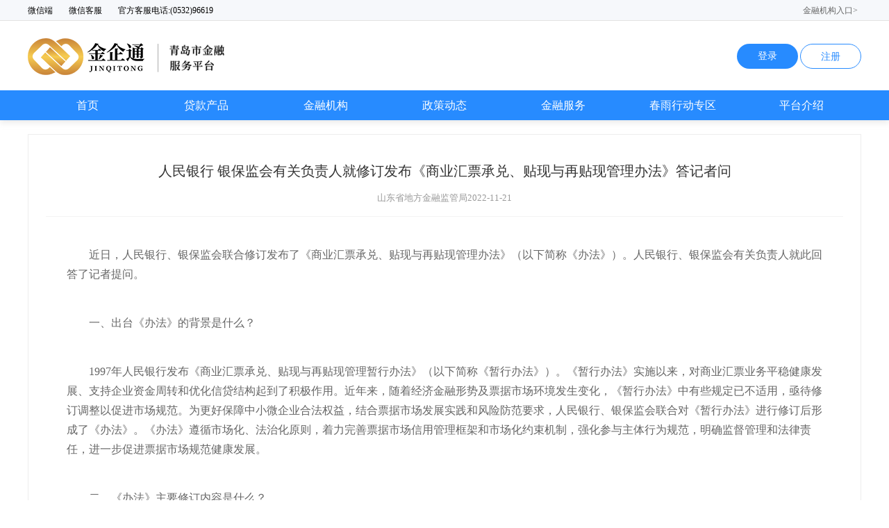

--- FILE ---
content_type: text/html;charset=UTF-8
request_url: https://www.qdjqt.com/xinwen-xq.html?id=687
body_size: 7807
content:
<!DOCTYPE html>
<html>

<head>
    <meta charset="UTF-8">
    <title>新闻详情</title>
    <link rel="stylesheet" href="static/css/bootstrap.min.css" />
    <link rel="stylesheet" href="static/css/swiper.min.css" />
    <link rel="stylesheet" href="static/css/index.css" />
    <link rel="icon" href="static/img/favicon.ico" type="image/x-icon" />
    <script>
    var _hmt = _hmt || [];
    (function () {
        var hm = document.createElement("script");
        hm.src = "https://hm.baidu.com/hm.js?5c0339d479b29c6427736d14cfdf3e69";
        var s = document.getElementsByTagName("script")[0];
        s.parentNode.insertBefore(hm, s);
    })();
</script>
</head>

<body>
<div id="zhengce-xq">
    <div class="main-container container-fluid">
        <div>
    <input type="hidden" id="legalidcard">
    <input type="hidden" id="entNameHide">
    <input type="hidden" id="legalNameHide">
    <input type="hidden" id="legalphoneHide">
    <input type="hidden" id="usiId">
    <input type="hidden" id="dontwantalert">
    <style>
        .xieyiframe a{
            color:#007bff;
        }
        .xieyiframe{
            display: flex;align-items: center;padding-left: 167px;padding-top: 10px;
        }
        .input_radio{
            margin-right: 5px;
        }
        .yzmbtnclass{
            border: none;
            background: rgb(32,135,255);
            color: #fff !important;
            height: 40px;
            margin-left: 3px;
            padding: 11px 14px;
            text-align: center;
            border-radius: 2px;
        }
        .yzmIPT{
            width: 158px !important;
        }
    </style>
    <div class="header">
        <div class="top_bar">
            <a href="javascript:void(0)" >微信端</a>
            <a href="javascript:void(0)">微信客服</a>
            <span >官方客服电话:(0532)96619</span>
            <div class="entrance">
                <p style="display: none" class="huanying"><span ></span>，欢迎登录青岛市金融服务平台[<a id="btn_logout">退出</a>] |</p>
                <a href="/ydtQDPlatform/" target="_blank">金融机构入口></a>
            </div>
        </div>
        <div class="header_content">
            <a class="logo" href="/index.html"><img src="/static/img/logo-long.png" alt=""></a>
            <div class="login_logout">

                <a class="fullblue button" href="/login.html?signin">登录</a>
                <a class="blue button" href="/login.html?signup">注册</a>

                <p id="menu_enterInfo" style="display: none"><span></span><a href="personalCenter.html">[切换企业]</a></p>
                <a class="fullblue button"href="personalCenter.html" style="display: none">个人中心</a>
                <a class="blue button" href="javascript:void(0)" style="display: none" id="menu_bindEnter">绑定企业</a>
            </div>
        </div>
        <div class="header_tabs">
            <div url="index.html"><a href="index.html">首页</a></div>  <!-- class="active" -->
            <div url="financialProducts.html"><a id="dkcp" href="javascript:void(0)" >贷款产品</a>
            </div>

            <div url="jinrongjigou.html"><a href="jinrongjigou.html">金融机构</a></div>
<!--            <div url="zhengce.html"><a href="zhengce.html">融资政策</a></div>-->
<!--            <div url="xinwen.html"><a href="xinwen.html">新闻动态</a></div>-->
            <div url="zhengce.html"><a href="zhengce.html">政策动态</a></div>
            <div url="informationEntry.html" id="infoEntry">
                <a href="javascript:void(0)">金融服务</a>
                <div id="jinrongfuwu" style="display: none">
                <a id="infoEntryDetail" href="javascript:void(0)" style="display: none">青岛市科创板拟上市企业评价增信指数系统</a>
                <a id="infoListDetail" href="javascript:void(0)" >青岛市科创板拟上市企业评价增信指数榜单</a>
                <a id="piaojuzhuanqu" href="javascript:void(0)" >票据专区</a>
                <a id="jingpiaomiaotie" href="https://piaoju.jd.com/#site=qdlg" >京票秒贴</a>
                </div>
            </div>
            <div url="cyxd/cyxd.html"><a href="cyxd/cyxd.html">春雨行动专区</a></div>
            <div url="connectUs.html"><a href="connectUs.html">平台介绍</a></div>
        </div>

    </div>
    <div class="alert-div" id="alert-div" style="display: none;">
        <div class="alert-div-error">
            <p style="padding: 0 5px"></p>
            <div class="close_btn_xx"></div>
        </div>
    </div>

    <div class="modal fade myModal blueModal" id="bindEnter3" tabindex="-1" role="dialog" aria-labelledby="myModalLabel"
         aria-hidden="true" data-backdrop="static" data-keyboard="false" >
        <div class="modal-dialog" style="margin-top: calc(10% + 10px)">
            <div class="modal-content" style="width: 485px">
                <div class="modal-header">
                    <h4 class="modal-title" >绑定企业</h4>
                    <button type="button" class="close" data-dismiss="modal" aria-hidden="true"
                    >
                        &times;
                    </button>
                </div>
                <div class="modal-body" style="min-height: 400px">
                    <div class="form_block myform" >
                        <form >
                            <div class="mianModalItem3">
                                <div class="errormsg" style="" id="errormsg3">

                                </div>
                                <div class="form_group form-nor" style="">
                                    <div class="clearfloat">
                                        <label>企业名称：</label>
                                        <input type="text" name="applyamount"  id="companyName3" class="input_box _number jine_check"
                                               placeholder="请输入企业名称"   />
                                        <span class="danwei"></span>
                                    </div>
                                </div>
                                <div class="form_group form-nor" style="">
                                    <div class="clearfloat">
                                        <label>统一社会信用代码：</label>
                                        <input type="text" name="applyamount"  id="certNumber3" class="input_box _number jine_check"
                                               placeholder="请输入统一社会信用代码" />
                                        <span class="danwei"></span>
                                    </div>
                                </div>
                                <div class="form_group form-nor" style="">
                                    <div class="clearfloat">
                                        <label>法人姓名：</label>
                                        <input type="text" name="applyamount"  id="managerName3" class="input_box _number jine_check"
                                               placeholder="请输入法人姓名"  />
                                        <span class="danwei"></span>
                                    </div>
                                </div>
                                <div class="form_group form-nor" style="">
                                    <div class="clearfloat">
                                        <label>法人身份证号：</label>
                                        <input type="text" name="legalNum2"  id="legalNum3" class="input_box _number jine_check"
                                               placeholder="请输入法人身份证号"  />
                                    </div>
                                </div>
                                <div class="form_group form-nor" style="">
                                    <div class="clearfloat">
                                        <label>法人手机号：</label>
                                        <input type="text" name="legalPhone3"  id="legalPhone3" class="input_box _number jine_check"
                                               placeholder="请输入法人手机号"  />
                                    </div>
                                </div>
                                <div class="form_group form-nor" style="">
                                    <div class="clearfloat">
                                        <label>短信验证码：</label>
                                        <input type="text" name="yzmcode3"  id="yzmcode3" class="input_box _number jine_check yzmIPT" maxlength="6"
                                               placeholder="请输入验证码" style="width:150px" />
                                        <a class="yzmbtnclass" id="getYZM3">获取验证码</a>
                                        <a class="yzmbtnclass" id="getYZM31" style="display: none">60后重新获取</a>
                                    </div>
                                </div>
                                <div class="form_group form-nor" style="">
                                    <div class="clearfloat xieyiframe">
                                        <input type="checkbox" class="input_radio" id="agreeOrNot3">
                                        <span class="input_radio_c" >我已阅读并同意<a class="xieyi" href="authAgree.html" target="_blank">《金企通用户授权协议》</a></span>
                                    </div>
                                </div>
                                <div class="form_group form-nor" style="">
                                    <a class="sure_btn" href="javascript:void(0);" id="bindEnterBtn3new">绑定并授权</a>
                                </div>
                            </div>
                            <div class="form_group form-nor" style="display: none" id="fuzzySearch3">
                                <div class="clearfloat">
                                    <label style="width: 70px">企业名称：</label>
                                    <input type="text" name="applyamount"  id="MHcompanyName3" class="input_box _number jine_check"
                                           placeholder="请输入企业名称"   style="width: 230px;"/>
                                    <a class="sureBtn" id="sureBtn3">确定</a>
                                </div>
                                <div class="clearfloat" >
                                    <ul id="enterList3" class="enterList"></ul>
                                </div>
                            </div>

                        </form>
                    </div>
                </div>
            </div><!-- /.modal-content -->
        </div><!-- /.modal -->
    </div>
    <div class="modal fade myModal blueModal " id="tishi4" tabindex="-1" role="dialog" aria-labelledby="myModalLabel"
         aria-hidden="true" data-backdrop="static" data-keyboard="false" >
        <div class="modal-dialog" style="margin-top: calc(10% + 10px)">
            <div class="modal-content" style="width: 400px">
                <div class="modal-header">
                    <h4 class="modal-title" >提示</h4>
                    <button type="button" class="close closeBtnDtWtAlert"  aria-hidden="true"
                    > &times;</button>
                </div>
                <div class="modal-body" style="min-height: 150px">
                    <div class="form_block myform" >
                        <form >
                            <div class="mianModalItem3">
                                <div class="form_group form-nor" style="">
                                    <div class="clearfloat">
                                        <p class="tishi">请补充企业授权信息：法人身份证号</p>
                                    </div>
                                </div>
                                <div class="form_group form-nor" style="">
                                    <a class="sure_btn cancel_btn closeBtnDtWtAlert" href="javascript:void(0);"   style="margin-right: 62px">取消</a>
                                    <a class="sure_btn" href="javascript:void(0);" id="tishiBtn4">确定</a>
                                </div>
                            </div>
                        </form>
                    </div>
                </div>
            </div><!-- /.modal-content -->
        </div><!-- /.modal -->
    </div>
    <div class="modal fade myModal blueModal" id="bindEnter4" tabindex="-1" role="dialog" aria-labelledby="myModalLabel"
         aria-hidden="true" data-backdrop="static" data-keyboard="false" >
        <div class="modal-dialog" style="margin-top: calc(10% + 10px)">
            <div class="modal-content" style="width: 485px">
                <div class="modal-header">
                    <h4 class="modal-title" >更新企业</h4>
                    <button type="button" class="close" data-dismiss="modal" aria-hidden="true"
                    >
                        &times;
                    </button>
                </div>
                <div class="modal-body" style="min-height: 400px">
                    <div class="form_block myform" >
                        <form >
                            <div class="mianModalItem3">
                                <div class="errormsg" style="" id="errormsg4">

                                </div>
                                <div class="form_group form-nor" style="">
                                    <div class="clearfloat">
                                        <label>企业名称：</label>
                                        <input type="text" name="applyamount"  id="companyName4" class="input_box _number jine_check"
                                               placeholder="请输入企业名称"   />
                                        <span class="danwei"></span>
                                    </div>
                                </div>
                                <div class="form_group form-nor" style="">
                                    <div class="clearfloat">
                                        <label>统一社会信用代码：</label>
                                        <input type="text" name="applyamount"  id="certNumber4" disabled class="input_box _number jine_check"
                                               placeholder="请输入统一社会信用代码" />
                                        <span class="danwei"></span>
                                    </div>
                                </div>
                                <div class="form_group form-nor" style="">
                                    <div class="clearfloat">
                                        <label>法人姓名：</label>
                                        <input type="text" name="applyamount"  id="managerName4" class="input_box _number jine_check"
                                               placeholder="请输入法人姓名"  />
                                        <span class="danwei"></span>
                                    </div>
                                </div>
                                <div class="form_group form-nor" style="">
                                    <div class="clearfloat">
                                        <label>法人身份证号：</label>
                                        <input type="text" name="legalNum2"  id="legalNum4" class="input_box _number jine_check"
                                               placeholder="请输入法人身份证号"  />
                                    </div>
                                </div>
                                <div class="form_group form-nor" style="">
                                    <div class="clearfloat">
                                        <label>法人手机号：</label>
                                        <input type="text" name="legalPhone4"  id="legalPhone4" class="input_box _number jine_check"
                                               placeholder="请输入法人手机号"  />
                                    </div>
                                </div>
                                <div class="form_group form-nor" style="">
                                    <div class="clearfloat">
                                        <label>短信验证码：</label>
                                        <input type="text" name="yzmcode4"  id="yzmcode4" class="input_box _number jine_check yzmIPT" maxlength="6"
                                               placeholder="请输入验证码" style="width:150px" />
                                        <a class="yzmbtnclass" id="getYZM4">获取验证码</a>
                                        <a class="yzmbtnclass" id="getYZM41" style="display: none">60后重新获取</a>
                                    </div>
                                </div>
                                <div class="form_group form-nor" style="">
                                    <div class="clearfloat xieyiframe">
                                        <input type="checkbox" class="input_radio" id="agreeOrNot4">
                                        <span class="input_radio_c" >我已阅读并同意<a class="xieyi" href="authAgree.html" target="_blank">《金企通用户授权协议》</a></span>
                                    </div>
                                </div>
                                <div class="form_group form-nor" style="">
                                    <a class="sure_btn" href="javascript:void(0);" id="bindEnterBtn4new">更新</a>
                                </div>
                            </div>
                        </form>
                    </div>
                </div>
            </div><!-- /.modal-content -->
        </div><!-- /.modal -->
    </div>
    <script type="text/javascript" src="/static/js/jquery.min.js"></script>
    <script type="text/javascript" src="/static/js/layer.js"></script>
    <script  type="text/javascript" src="/static/js/bootstrap.min.js"></script>
    <script>
        //页面一打开就执行，放入ready是为了layer所需配件（css、扩展模块）加载完毕
        // layer.ready(function(){
        //     layer.msg('玩命提示中');
        // });
        var smstype="";
        $(function () {
            initBinding()
            $("#tishiBtn4").click(function (){
                $("#tishi4").modal("hide");
                $("#bindEnter4").modal();
            })
            $(".closeBtnDtWtAlert").click(function (){
                $("#tishi4").modal("hide");
                setCookie("dontwantalert","true",10800)
            })
        })
        function initBinding(){
            $.ajax({
                type:"POST",
                url:"/auth/getEnterpriseBindInfo",
                dataType:"json",
                success:function(data) {
                    if(data.code=="00000"){
                        console.log(data)
                        $("#menu_enterInfo").show()
                        $("#menu_enterInfo span").text(data.result.name)
                        $("#companyName4").val(data.result.name)
                        $("#certNumber4").val(data.result.code)
                        $("#managerName4").val(data.result.legalname)
                        $("#usiId").val(data.result.code)
                        $("#entNameHide").val(data.result.name)
                        $("#legalNameHide").val(data.result.legalname)
                        $("#legalphoneHide").val(data.result.legalphone)
                        $("#menu_bindEnter").hide()
                        if(data.result.legalidcardnum==undefined||data.result.legalidcardnum==null||data.result.legalidcardnum==""){
                            var dontwantalert=getCookie("dontwantalert")
                            if(dontwantalert!="true"){
                                $("#tishi4").modal();
                            }

                        }else{
                            $("#legalidcard").val(data.result.legalidcardnum)
                        }


                        //getDraftsChanelList()certNumber4
                    }else if(data.code=="00001"){
                        $("#menu_bindEnter").show()
                        //getDraftsChanelList()
                    }
                }
            })
        }
        $("#menu_bindEnter").click(function () {
            $("#bindEnter3").modal()
        })
        $("#dkcp").click(function () {
            window.location.href = "financialProducts.html"
        });
        $("#btn_logout").click(function(){
            $.ajax({
                cache:false,
                ifModified :true,
                type:"GET",
                url:path+"logout",
                success:function(){
                    localStorage.clear('result')
                    window.location.href= path+"login.html";
                }
            });
        });
        $('.header_tabs').children('div').on('mouseenter', function () {
            $(this).find('.dropout').show();
        })
        $('.header_tabs').children('div').mouseleave(function () {
            $(this).find('.dropout').hide();
        })
    $(".top_bar>a").click(function(event){event.preventDefault();$('html,body').animate({scrollTop:$('.foot').offset().top}, 800);});
        var _hmt = _hmt || [];
        (function() {
            var hm = document.createElement("script");
            hm.src = "https://hm.baidu.com/hm.js?"+'7d1d38c3d6c574d47d01eaa91a48ce64';
            var s = document.getElementsByTagName("script")[0];
            s.parentNode.insertBefore(hm, s);
        })();
        var headerJson = [{
            name: '首页',
            url: 'index.html',
            links: ['index']
        },
        {
            name: '金融产品',
            url: 'financialProducts.html',
            links: ['financialProducts','financialProducts-xq']
        },
        {
            name: '金融机构',
            url: 'jinrongjigou.html',
            links: ['jinrongjigou.html']
        },
        {
            name: '融资政策',
            url: 'zhengce.html',
            links: ['zhengce','zhengce-xq']
        },{
                name: '金融服务',
                url: 'informationEntry.html',
                links: ['informationEntry.html']
            },{
                name: '金融服务2',
                url: 'informationList.html',
                links: ['informationList.html']
            },
            {
                name: '春雨行动专区',
                url: 'cyxd/cyxd.html',
                links: ['cyxd/cyxd.html']
            },
        {
            name: '新闻动态',
            url: 'xinwen.html',
            links: ['xinwen','xinwen-xq']
        },
        {
            name: '联系我们',
            url: 'connectUs.html',
            links: ['connectUs']
        }
    ]
    var handleHeaderActive = (function () {
        var pathname = window.location.pathname;
        console.log(pathname)
        // console.log('pathname', pathname);
        for (var index = 0; index < headerJson.length; index++) {

            var element = headerJson[index];
            var isinlinks = ifUrlInArray(pathname, element.links);
            if (isinlinks) {
                // console.log( $(".header .header_tabs > div"));
                $(".header .header_tabs > div").each(function (ele, index) {
                    if ($(this).attr("url") === element.url) {
                        $(this).addClass('active');
                        return;
                    }
                });

            }
        }
        function ifUrlInArray(url, array){
            for(i = 0; i< array.length;i++){
                if(url.indexOf(array[i])!=-1){
                    return true;
                }
            }
            return false;
        }
    })();

        $("#infoEntry").mouseenter(function () {
            $("#jinrongfuwu").show();
        })
        $("#infoEntry").mouseleave(function () {
            $("#jinrongfuwu").hide();
        })
        $("#infoEntryDetail").click(function () {
            console.log("登录")
            $.ajax({
                cache:false,
                ifModified :true,
                type: "GET",
                url: path + "checkLogin",
                success: function (data) {
                    if (!data) {
                        layer.msg('您未登录，请先登录~');
                        setTimeout(function () {
                            window.location.href = "login.html";
                        },1000);
                    }
                    if (data) {
                        //是否在白名单内
                        isCEWhite();
                    }
                }
            });
        })
        $("#infoListDetail").click(function () {
            window.location.href = "informationList.html";
        })

        function isCEWhite(){
            $.ajax({
                cache:false,
                ifModified :true,
                type: "GET",
                url: path + "isCEWhite",
                success: function (data) {
                    if (data.result&&data.result.isCEwhite==1){
                        window.location.href = "informationEntry.html";
                    }else if(data.result&&data.result.isCEwhite==0){
                        myalert("请致电(0532)96619或扫描二维码联系微信客服申请开通拟上市企业增信账号。");
                        return;
                    }
                }
            });
        }
        function myalert(words){
            $("#alert-div").find("p").text(words);
            $("#alert-div").show();
        }
        $(".close_btn_xx").click(function () {
            $(this).parents('.alert-div').hide();
        });
        $("#companyName3").focus(function () {
            $(".mianModalItem3").hide();
            $("#fuzzySearch3").show();
        })

        $("#piaojuzhuanqu").click(function () {
            $.ajax({
                type:"POST",
                url:"/auth/getEnterpriseBindInfo",
                dataType:"json",
                success:function(data) {
                    if(data.code=="00003"){
                        window.location.href="/login.html"
                    }else if(data.code=="00000"){
                        window.location.href="draftsEnquiry.html"
                        //getDraftsChanelList()
                    }else if(data.code=="00001"){
                        $("#bindEnter3").modal()
                        //getDraftsChanelList()
                    }
                }
            })
        });
        $("#bindEnter3 input").bind("input propertychange",function() {
            $("#errormsg").css("visibility","hidden")
        })
        $("#sureBtn3").click(function () {
            $("#companyName3").val($("#MHcompanyName3").val())
            $("#certNumber3").val($("#MHcompanyName3").attr("uniscid"))
            $("#managerName3").val($("#MHcompanyName3").attr("lerep"))
            $(".mianModalItem3").show();
            $("#fuzzySearch3").hide();
        })
        $("#MHcompanyName3").bind("input propertychange",function() {
            var val=$(this).val();
            if(val.length>=2){
                $.ajax({
                    type:"POST",
                    url:path+"search/companyInfo",
                    data: {
                        entname:val
                    },
                    success:function(data){
                        var html=""
                        if(data.result.enterpriseList.length>0){
                            for(var i=0;i<data.result.enterpriseList.length;i++){
                                html+="<li lerep='"+data.result.enterpriseList[i].lerep+"' uniscid='"+data.result.enterpriseList[i].uniscid+"'>"+data.result.enterpriseList[i].entname+"</li>"
                            }
                        }
                        $("#enterList3").html(html)
                    },
                    error:function(){

                    }
                });
            }
            console.log(val)
        });
        $("body").on("click","#enterList3 li",function () {
            $("#MHcompanyName3").val($(this).text())
            $("#MHcompanyName3").attr("lerep",$(this).attr("lerep"))
            $("#MHcompanyName3").attr("uniscid",$(this).attr("uniscid"))
        })


        $("#getYZM3").click(function (){
            var count=60;
            var companyName=$("#companyName3").val()
            var certNumber=$("#certNumber3").val()
            var managerName=$("#managerName3").val()
            var legalNum=$("#legalNum3").val()
            var legalPhone=$("#legalPhone3").val()
            if(companyName==""||certNumber==""||managerName==""||legalNum==""||legalPhone==""){
                $("#errormsg3").text("请输入必填信息")
                $("#errormsg3").css("visibility","initial")
                return false;
            }

            if(!$("#agreeOrNot3").prop("checked")){
                $("#errormsg3").text("请先同意协议")
                $("#errormsg3").css("visibility","initial")
                return;
            }
            $("#getYZM3").css("display","none")
            $("#getYZM31").css("display","inline")
            var interval=setInterval(function (){
                count--;
                if(count>0){

                    console.log(count)
                    $("#getYZM31").text(count+"s后重新获取")
                }else{
                    clearInterval(interval);
                    $("#getYZM3").css("display","inline")
                    $("#getYZM31").css("display","none")
                }
            },1000)
            $.ajax({
                type:"POST",
                url:path+"auth/newEnterpriseBindUp",
                data: {
                    name : companyName ,
                    code : certNumber ,
                    legalname : managerName,
                    legalidcardnum : legalNum,
                    legalphone : legalPhone

                },
                success:function(data){
                    if(data.code!='00000'){
                        $("#errormsg3").text(data.message)
                        $("#errormsg3").css("visibility","initial")
                    }else{
                        smstype=data.result.smstype
                    }
                },
                error:function(){

                }
            });

        })
        $("#getYZM4").click(function (){
            var count=60;
            var companyName=$("#companyName4").val()
            var certNumber=$("#certNumber4").val()
            var managerName=$("#managerName4").val()
            var legalNum=$("#legalNum4").val()
            var legalPhone=$("#legalPhone4").val()
            if(companyName==""||certNumber==""||managerName==""||legalNum==""||legalPhone==""){
                $("#errormsg4").text("请输入必填信息")
                $("#errormsg4").css("visibility","initial")
                return false;
            }

            if(!$("#agreeOrNot4").prop("checked")){
                $("#errormsg4").text("请先同意协议")
                $("#errormsg4").css("visibility","initial")
                return;
            }
            $("#getYZM4").css("display","none")
            $("#getYZM41").css("display","inline")
            var interval=setInterval(function (){
                count--;
                if(count>0){

                    console.log(count)
                    $("#getYZM41").text(count+"s后重新获取")
                }else{
                    clearInterval(interval);
                    $("#getYZM4").css("display","inline")
                    $("#getYZM41").css("display","none")
                }
            },1000)
            $.ajax({
                type:"POST",
                url:path+"auth/newEnterpriseBindUp",
                data: {
                    name : companyName ,
                    code : certNumber ,
                    legalname : managerName,
                    legalidcardnum : legalNum,
                    legalphone : legalPhone

                },
                success:function(data){
                    if(data.code!='00000'){
                        $("#errormsg4").text(data.message)
                        $("#errormsg4").css("visibility","initial")
                    }else{
                        smstype=data.result.smstype
                    }
                },
                error:function(){

                }
            });

        })
        $("#bindEnterBtn4new").click(function () {
            if(""==smstype){
                $("#errormsg3").text("请先获取验证码")
                $("#errormsg3").css("visibility","initial")
                return;
            }
            var certNumber=$("#certNumber4").val()
            var smscode=$("#yzmcode4").val()
            var legalNum=$("#legalNum4").val()
            $.ajax({
                type:"POST",
                url:path+"auth/checkVerificationCode",
                data: {
                    code : certNumber ,
                    smscode : smscode,
                    smstype : smstype,

                },
                success:function(data){
                    if(data.code=="00000"){
                        $("#legalidcard").val(legalNum)
                        $("#bindEnter4").modal("hide")
                        initBinding()

                    }else{
                        $("#errormsg4").text(data.message)
                        $("#errormsg4").css("visibility","initial")
                    }
                },
                error:function(){

                }
            });

        })
        $("#bindEnterBtn3new").click(function () {
            if(""==smstype){
                $("#errormsg3").text("请先获取验证码")
                $("#errormsg3").css("visibility","initial")
                return;
            }
            var certNumber=$("#certNumber3").val()
            var smscode=$("#yzmcode3").val()
            $.ajax({
                type:"POST",
                url:path+"auth/checkVerificationCode",
                data: {
                    code : certNumber ,
                    smscode : smscode,
                    smstype : smstype,

                },
                success:function(data){
                    if(data.code=="00000"){
                        $("#legalidcard").val(legalNum)
                        $("#bindEnter3").modal("hide")
                        initBinding()

                    }else{
                        $("#errormsg3").text(data.message)
                        $("#errormsg3").css("visibility","initial")
                    }
                },
                error:function(){

                }
            });

        })
        $("#bindEnterBtn3").click(function () {
            var companyName=$("#companyName3").val()
            var certNumber=$("#certNumber3").val()
            var managerName=$("#managerName3").val()
            var legalNum=$("#legalNum3").val()
            if(companyName==""||certNumber==""||managerName==""||legalNum==""){
                $("#errormsg3").text("请输入必填信息")
                $("#errormsg3").css("visibility","initial")
                return false;
            }

            if(!$("#agreeOrNot3").prop("checked")){
                $("#errormsg3").text("请先同意协议")
                $("#errormsg3").css("visibility","initial")
                return;
            }
            $.ajax({
                type:"POST",
                url:path+"auth/newEnterpriseBind",
                data: {
                    name : companyName ,
                    code : certNumber ,
                    legalname : managerName,
                    legalidcardnum : legalNum

                },
                success:function(data){
                    if(data.code=="00000"){
                        $("#legalidcard").val(legalNum)
                        $("#bindEnter3").modal("hide")
                        initBinding()
                        if(data.result.indexOf("http")>=0){
                            window.open(data.result)
                        }
                    }else{
                        $("#errormsg").text(data.message)
                        $("#errormsg").css("visibility","initial")
                    }
                },
                error:function(){

                }
            });
        })
        $("#bindEnterBtn4").click(function () {
            var companyName=$("#companyName4").val()
            var certNumber=$("#certNumber4").val()
            var managerName=$("#managerName4").val()
            var legalNum=$("#legalNum4").val()
            if(companyName4==""||certNumber4==""||managerName4==""||legalNum4==""){
                $("#errormsg4").text("请输入必填信息")
                $("#errormsg4").css("visibility","initial")
                return false;
            }

            if(!$("#agreeOrNot4").prop("checked")){
                $("#errormsg4").text("请先同意协议")
                $("#errormsg4").css("visibility","initial")
                return;
            }
            $.ajax({
                type:"POST",
                url:path+"auth/newEnterpriseBind",
                data: {
                    name : companyName ,
                    code : certNumber ,
                    legalname : managerName,
                    legalidcardnum : legalNum
                },
                success:function(data){
                    if(data.code=="00000"){
                        $("#legalidcard").val(legalNum)
                        $("#bindEnter4").modal("hide")
                        initBinding()
                        if(data.result.indexOf("http")>=0){
                            window.open(data.result)
                        }
                    }else{
                        $("#errormsg").text(data.message)
                        $("#errormsg").css("visibility","initial")
                    }
                },
                error:function(){

                }
            });
        })


        var documentCookie = null;
        // console.log(document.cookie); // 获取浏览器的cookie
        /**
         * [设置cookie 要在服务器环境下]
         * 具体方法：document.cookie='名字=值';
         */

        /**
         * [封装方法]
         */
        /**
         * [setCookie 设置cookie]
         * [key value t 键 值 时间(秒)]
         */
        function setCookie(key,value,t){
            var oDate=new Date();
            oDate.setDate(oDate.getDate()+t);
            document.cookie=key+"="+value+"; expires="+oDate.toDateString();
        }
        /**
         * [getCookie 获取cookie]
         */
        function getCookie(key){
            var arr1=document.cookie.split("; ");//由于cookie是通过一个分号+空格的形式串联起来的，所以这里需要先按分号空格截断,变成[name=Jack,pwd=123456,age=22]数组类型；
            for(var i=0;i<arr1.length;i++){
                var arr2=arr1[i].split("=");//通过=截断，把name=Jack截断成[name,Jack]数组；
                if(arr2[0]==key){
                    return decodeURI(arr2[1]);
                }
            }
        }
        /**
         * [removeCookie 移除cookie]
         */
        function removeCookie(key){
            setCookie(key,"",-1); // 把cookie设置为过期
        };
    </script>

</div>
        <div class="mid_content" style="">
            <div class="mid_content_title">
                <h2 id="title"></h2>
                <p id="publish_date"><span id="org"></span></p>
            </div>
            <div class="mid_content_detail" id="content">
            </div>
            <a href="xinwen.html">返回列表&gt;&gt;</a>
        </div>
    </div>
    <div class="foot">
        <div class="midOfFoot row">
            <div class="col-6 d-flex flex-column justify-content-between">
                <div>
                    <p class="title">部委级</p>
                    <p class="content  d-flex  justify-content-start">
                        <a href="http://www.gov.cn/">中国政府网</a>|
                        <a href="http://www.pbc.gov.cn/">中国人民银行</a>
                    </p>
                </div>
                <div>
                    <p class="title">省级</p>
                    <p class="content  d-flex  justify-content-start">
                        <a href="http://www.shandong.gov.cn/">山东省人民政府</a>|<a href="http://dfjrjgj.shandong.gov.cn/">省金融局</a>
                   
                    </p>
                </div>
                <div>
                    <p class="title">市级</p>
                    <p class="content  d-flex  justify-content-start">
                        <a href="http://www.qingdao.gov.cn/">青岛市政府</a>|<a href="http://jrb.qingdao.gov.cn/">市地方金融监管局</a>
                        |<a href="http://qingdao.pbc.gov.cn/">人行青岛支行</a>
                        |<a href="http://gxj.qingdao.gov.cn/">市工业和信息化局</a>

                    </p>
                </div>
                <div>
                    <p class="title">金融机构</p>
                    <p class="content  d-flex  justify-content-start">
                     <a href="http://www.qdgxjr.com/">青岛国信金融</a>|<a href="http://www.qdgxjr.com/qdgxjr/300708/_300781/index.html">国信小贷公司</a>
                        |<a href="http://www.qdccb.com/">青岛银行</a>
                        |<a href="https://www.qrcb.com.cn/">青岛农商行</a>
                    </p>
                </div>
                <div>
                    <p class="title">友情链接</p>
                    <p class="content  d-flex  justify-content-start">

                        <a href="http://www.qdgxjt.com/">青岛国信集团</a>|
                        <a href="http://www.qdgxjr.com/">青岛国信金融</a>|
                        <a href="http://www.qdgxjt.com/business/information.html">青岛国信科技</a>|
                        <a href="https://www.zhlic.com.cn/">中路保险</a>
                    </p>
                </div>
            </div>
            <div class="line"></div>
            <div class="col-6 " >
                <div class="d-flex justify-content-start">
                    <div>
                        <p>微信客服</p>
                        <img src="/static/img/weixinkefuQR7.png" alt="">
                    </div>
                    <div>
                        <p>微信公众号</p>
                        <img src="/static/img/weixinGongZhongHaoQR9.png" alt="">
                    </div>
                </div>
                <div class=" d-flex flex-column justify-content-between">
                    <p>全国客服热线</p>
                    <p>(0532)96619</p>
                    <p>工作日8：30 - 17：30</p>
                    <p>非工作时间可添加微信客服进行咨询  <span>qdjqt999</span></p>
                </div>
            </div>
        </div>
        <p>
            版权所有©青岛金企通信息服务有限公司 &nbsp;|&nbsp;
            <a href="https://beian.miit.gov.cn/"  target="_blank">鲁ICP备20008238号</a>&nbsp;|&nbsp;
            <a href="https://beian.mps.gov.cn/#/query/webSearch?code=37021202001627" rel="noreferrer" target="_blank">
                <img src="/static/img/gongAnBeiAn.png" alt="" width="16px"/>鲁公网安备37021202001627
            </a>
        </p>
    </div>
</div>
</body>

<script src="static/js/jquery.min.js"></script>
<script src="static/js/swiper.min.js"></script>
<script src="static/js/main.js?v=1"></script>
<script>
    var path = "\/";
</script>
<script>
    $(document).ready(function(){
        var id = getQueryString("id");
        $.ajax({
            type:"POST",
            url:path+"getPolicyById",
            data:{"id": id},
            success:function(data){
                $("#title").html(data.title);
                $("#publish_date").append(data.publish_date);
                $("#org").append(data.org);
                $("#content").html(data.content);
            }
        });
    });
</script>
</html>


--- FILE ---
content_type: text/css
request_url: https://www.qdjqt.com/static/css/index.css
body_size: 20318
content:
@charset "UTF-8";
/* reset 重置 */
/* reset */
html,
body,
h1,
h2,
h3,
h4,
h5,
h6,
div,
dl,
dt,
dd,
ul,
ol,
li,
p,
blockquote,
pre,
hr,
figure,
table,
caption,
th,
td,
form,
fieldset,
legend,
input,
button,
textarea,
menu {
  margin: 0;
  padding: 0; }

header,
footer,
section,
article,
aside,
nav,
hgroup,
address,
figure,
figcaption,
menu,
details {
  display: block; }

table {
  border-collapse: collapse;
  border-spacing: 0; }

caption,
th {
  text-align: left;
  font-weight: normal; }

html,
body,
fieldset,
img,
iframe,
abbr {
  border: 0; }

i,
cite,
em,
var,
address,
dfn {
  font-style: normal; }

[hidefocus],
summary {
  outline: 0; }

li {
  list-style: none; }

h1,
h2,
h3,
h4,
h5,
h6,
small {
  font-size: 100%; }

sup,
sub {
  font-size: 83%; }

pre,
code,
kbd,
samp {
  font-family: inherit; }

q:before,
q:after {
  content: none; }

textarea {
  overflow: auto;
  resize: none; }

label,
summary {
  cursor: default; }

a,
button {
  cursor: pointer; }

h1,
h2,
h3,
h4,
h5,
h6,
em,
strong,
b {
  font-weight: bold; }

del,
ins,
u,
s,
a,
a:hover {
  text-decoration: none; }

body,
textarea,
input,
button,
select,
keygen,
legend {
  font: 12px/1.14 arial, \5b8b\4f53;
  color: #333;
  outline: 0;
  font-family: Microsoft YaHei; }

body {
  background: #fff; }

a,
a:hover {
  color: #B61300; }

.btn:focus,
.btn:active:focus,
.btn.active:focus,
.btn.focus,
.btn:active.focus,
.btn.active.focus {
  outline: none;
  border-color: transparent;
  box-shadow: none; }

/*start:清除浮动【推荐此方式进行清除浮动】。左浮动和右浮动都清除了，盒子刚好达到闭合的状态*/
.clearfix:before,
.clearfix:after {
  content: "";
  display: table; }

.clearfix:after {
  clear: both; }

.clearfix {
  *zoom: 1;
  /*IE/7/6*/ }

/*end：清除浮动*/
a {
  color: #666;
  text-decoration: none; }

/* 去掉超链接的下划线 */
/* a:hover{color:#B61300;} 鼠标悬停时的颜色 */
a span:hover {
  color: #B61300; }

h1,
h2,
h3,
h4,
h5,
h6 {
  text-decoration: none;
  font-weight: normal;
  font-size: 100%; }

/*font-size:100% 的意思是：让它们和父亲一样大，避免在不同的浏览器中显示大小不一致*/
s,
i,
em {
  font-style: normal;
  text-decoration: none; }

/*去掉i标签和em的斜体，取消s标签的删除线*/
.fl {
  float: left; }

.fr {
  float: right; }

.al {
  text-align: left; }

.ac {
  text-align: center; }

.ar {
  text-align: right; }

.hide {
  display: none; }

/* base通用样式 */
html,
body {
  width: 100%;
  height: 100%;
  min-width: 1200px; }

.main-container {
  width: 100%;
  padding: 0;
  /* height: 100%; */
  /* min-height: 100vh; */
  min-height: calc(100vh - 457px);
  /* equal to footer height */
  /* margin-bottom: -457px;  */
  overflow: hidden; }

.container-fluid {
  padding: 0; }

.mid {
  max-width: 1200px;
  margin: 0px auto;
  min-width: 1200px; }

::-webkit-input-placeholder {
  /*Webkit browsers*/
  color: #cccccc;
  font-size: 14px; }

:-moz-placeholder {
  /*Mozilla Firefox 4 to 8*/
  color: #cccccc;
  font-size: 14px; }


:-ms-input-placeholder {
  /*Internet Explorer 10+*/
  color: #cccccc;
  font-size: 14px; }

/* ------------end-------------- */
/* 组件：头部 */
.main-container .header {
  width: 100%;
  position: relative;
  background-color: #fff;
  -moz-box-shadow: 0px 4px 8px rgba(204, 204, 204, 0.4);
  -webkit-box-shadow: 0px 4px 8px rgba(204, 204, 204, 0.4);
  box-shadow: 0px 4px 8px rgba(204, 204, 204, 0.4); }
  .main-container .header .top_bar {
    color: #020202;
    height: 30px;
    border-bottom: 1px solid #e2e2e2;
    padding: 0 calc(50% - 600px);
    background-color: #f6f8fb; }
    .main-container .header .top_bar > a {
      margin-right: 20px;
      line-height: 30px;
      color: #020202; }
    .main-container .header .top_bar .entrance {
      float: right; }
      .main-container .header .top_bar .entrance a {
        line-height: 30px; }
      .main-container .header .top_bar .entrance > a:nth-child(1) {
        margin-right: 5px; }
      .main-container .header .top_bar .entrance > a:nth-child(2) {
        margin-left: 5px;margin-right: 5px; }
.main-container .header .top_bar .entrance > a:nth-child(3) {
  margin-left: 5px;}
  .main-container .header .header_content {
    height: 100px;
    padding: 0 calc(50% - 600px); }
    .main-container .header .header_content .logo {
      line-height: 100px;
      display: inline-block; }
      .main-container .header .header_content .logo img {
        width: 283px;
        line-height: 100px;
        vertical-align: middle; }
    .main-container .header .header_content .header_search {
      display: inline-block;
      width: 340px;
      position: relative;
      vertical-align: middle;
      margin-left: 110px;
      /*!*Firefox*!*/
      /*IE、Edge等 Trident 内核浏览器*/ }
      .main-container .header .header_content .header_search input {
        width: 280px;
        float: left;
        height: 30px;
        color: #FFFFFF;
        background: rgba(255, 255, 255, 0.09);
        line-height: 32px;
        border: 1px solid #cccccc;
        border-right: none;
        font-size: 12px;
        padding-left: 17px;
        /*	border-top-right-radius: 0;
            border-bottom-right-radius: 0;*/
        border-radius: 0; }
      .main-container .header .header_content .header_search input:focus {
        border: 1px solid #cccccc; }
      .main-container .header .header_content .header_search input::-webkit-input-placeholder {
        color: rgba(204, 204, 204, 0.8);
        /*padding-left: 18px;*/ }
      .main-container .header .header_content .header_search input:-moz-placeholder {
        color: rgba(204, 204, 204, 0.8); }
      .main-container .header .header_content .header_search input::-moz-placeholder {
        color: rgba(204, 204, 204, 0.8); }
      .main-container .header .header_content .header_search input::-ms-input-placeholder {
        color: rgba(204, 204, 204, 0.8); }
      .main-container .header .header_content .header_search button {
        height: 30px;
        width: 60px;
        position: absolute;
        right: 0;
        top: 0;
        border-radius: 0;
        background-color: #278bff;
        z-index: 999;
        padding: 0;
        vertical-align: middle;
        color: #ffffff;
        font-size: 14px; }
      .main-container .header .header_content .header_search button:focus {
        box-shadow: none; }
    .main-container .header .header_content .login_logout {
      float: right;
      height: inherit;
      line-height: 100px; }
      .main-container .header .header_content .login_logout a:hover {
        text-decoration: none; }
      .main-container .header .header_content .login_logout a.button {
        width: 88px;
        height: 36px;
        border-radius: 18px;
        display: inline-block;
        padding: 0;
        vertical-align: middle;
        text-align: center;
        line-height: 36px;
        font-size: 14px; }
      .main-container .header .header_content .login_logout .button.blue {
        border: 1px solid #278bff;
        color: #278bff; }
      .main-container .header .header_content .login_logout .button.fullblue {
        background-color: #278bff;
        color: #ffffff; }
      .main-container .header .header_content .login_logout p {
        color: #838383;
        font-size: 12px;
        display: inline-block;
        line-height: 100px;
        vertical-align: middle; }
  .main-container .header .header_tabs {
    padding: 0 calc(50% - 600px);
    height: 43px;
    background-color: #278bff;
    display: flex;
    justify-content: center;
    align-items: center; }
    .main-container .header .header_tabs > div {
      flex: 1;
      height: 100%;
      display: flex;
      align-items: center;
      position: relative; }
      .main-container .header .header_tabs > div > a {
        text-align: center;
        display: inline-block;
        width: 100%;
        height: 100%;
        line-height: 43px;
        color: #ffffff;
        font-size: 16px;
        vertical-align: middle; }
        .main-container .header .header_tabs > div > a:hover {
          color: #ffffff; }
      .main-container .header .header_tabs > div.active {
        background-color: #1173e5; }
        .main-container .header .header_tabs > div.active > a {
          color: #ffffff; }
      .main-container .header .header_tabs > div:hover {
        background-color: #1173e5; }
        .main-container .header .header_tabs > div:hover > a {
          color: #ffffff; }
      .main-container .header .header_tabs > div .dropout {
        position: absolute;
        top: 43px;
        width: 100%;
        background-color: #fff;
        padding: 0 11px;
        z-index: 2; }
        .main-container .header .header_tabs > div .dropout a {
          width: 100%;
          height: 46px;
          color: #020202;
          display: block;
          text-align: center;
          line-height: 46px;
          font-size: 16px;
          border-bottom: 1px solid #dddddd; }
        .main-container .header .header_tabs > div .dropout > a:nth-last-child(1) {
          border-bottom: none; }

/* ------------end-------------- */
.banner {
  width: 100%;
  height: 360px;
  /* background: 100% 100% url(../img/banner.png) no-repeat; */
  position: relative; }

.banner .swiper-container {
  width: 100%;
  height: 100%;
  position: relative; }

.banner .swiper-slide {
  text-align: center; }
  .banner .swiper-slide img {
    display: block;
    margin: 0 auto;
    height: 100%;
    width: 1920px; }

.banner > img {
  width: 100%;
  height: 100%;
  min-width: 1600px; }

.banner .swiper-pagination-bullet {
  background-color: rgba(255, 255, 255, 0.8);
  width: 10px;
  height: 10px; }

.banner .swiper-pagination-bullet-active {
  background-color: #fff; }

.banner .swiper-container-horizontal > .swiper-pagination-bullets {
  bottom: 45px; }

.banner .search-card {
  position: absolute;
  top: 20px;
  width: 304px;
  height: 313px;
  right: calc(50% - 600px);
  z-index: 4;
  background-color: rgba(255, 255, 255, 0.9);
  padding: 0 25px 0 20px; }

.banner .search-card > p {
  font-size: 16px;
  color: #020202;
  text-align: center;
  margin-top: 25px;
  line-height: 1;
  margin-bottom: 35px; }

.banner .search-card form {
  width: 100%; }

.banner .search-card form .select-container {
  height: 48px;
  width: 100%; }

.banner .search-card form label {
  float: left;
  color: #666666;
  font-size: 14px;
  margin: 18px 3px 10px 0px; }

/* .banner .search-card form  */
select {
  /* border: solid 2px #96cffd; */
  /* font-size: 30px; */
  /* padding-left: 20px; */
  /*很关键：将默认的select选择框样式清除*/
  appearance: none;
  -moz-appearance: none;
  -webkit-appearance: none;
  /*在选择框的最右侧中间显示小箭头图片*/
  background: url("[data-uri]") no-repeat scroll right center transparent;
  background-position-x: 91%; }

/*清除ie的默认选择框样式清除，隐藏下拉箭头*/
/* .banner .search-card form  */
select::-ms-expand {
  display: none; }

.banner .search-card form select {
  float: right;
  width: 73%;
  height: 32px;
  border: 1px solid #d6d6d6;
  padding-left: 15px;
  background-color: #ffffff;
  margin: 8px 0px;
  font-family: PingFangSC-Regular;
  font-size: 13px;
  color: #666666;
  letter-spacing: 0;
  border-radius: 4px;
  line-height: 32px;
  cursor: pointer; }

.banner .search-card form button {
  background-color: #278bff;
  font-size: 14px;
  color: #fff;
  width: 92px;
  height: 36px;
  display: block;
  border-radius: 0;
  margin: 16px auto 0; }
  .banner .search-card form button:hover {
    box-shadow: 0px 6px 12px rgba(39, 139, 255, 0.9); }

#index .banner {
  position: relative;
}
.chunyubanner{
  width: 1200px;
  height: 120px;
  background-color: #ffffff;
  box-shadow: 0px 0px 20px 0px
  rgba(0, 0, 0, 0.1);
  border-radius: 12px;
  position: absolute;
  bottom: 57px;
  left: 50%;
  transform: translateX(-50%);
  z-index: 2;
  position: relative;
  overflow: hidden;
}

.chunyubanner .cy-title {
  font-size: 24px;
  color: #333333;
  top: 40px;
  left: 59px;
  position: absolute;
}

.chunyubanner .cy-item {
  top: 28px;
  left: 254px;
  position: absolute;
  width: 100%;
}

.chunyubanner .cy-item .cy-item-img{
  position: absolute;
  left: 0;
  top: 6px;
}

.chunyubanner .cy-item .cy-item-img2{
  position: absolute;
  left: 10px;
  top: 6px;
}

.chunyubanner .cy-item .cy-item-img3{
  position: absolute;
  left: 4px;
  top: 10px;
}

.chunyubanner .cy-item2{
  left: 591px;
}

.chunyubanner .cy-item3{
  left: 936px;
}

.chunyubanner .cy-item .cy-item-title{
  position: absolute;
  left: 85px;
  top: 5px;
  font-size: 18px;
  color: #333333;
}

.chunyubanner .cy-item .cy-item-value{
  position: absolute;
  left: 85px;
  top: 32px;
  font-size: 18px;
  color: #666666;
}

.chunyubanner .cy-item .cy-item-value span {
  font-size: 24px;
  color: #b2191b;
  margin-right: 5px;
}

.chunyubanner .cy-title::after {
  content: "";
  position: absolute;
  width: 100%;
  height: 3px;
  background-color: #b2191b;
  left: 0;
  bottom: -12px;
}


#index .achievements_display {
  padding: 19px calc(50% - 600px);
  height: 108px;
  display: flex;
  justify-content: space-between;
  align-items: center;
  /*margin-top: 74px; 去掉春雨行动*/
  border-bottom: 2px solid #ededed; }
  #index .achievements_display > div {
    flex: 1;
    border-right: 1px solid #dddddd;
    height: 100%;
    display: flex;
    align-items: center;
    flex-direction: column;
    justify-content: center; }
    #index .achievements_display > div p {
      text-align: center;
      color: #020202;
      text-align: center;
      font-size: 18px;
      line-height: 1; }
      #index .achievements_display > div p span {
        color: #ec413d;
        font-size: 24px; }
    #index .achievements_display > div > p:first-child {
      margin-bottom: 15px; }
  #index .achievements_display > div:nth-child(1) {
    border-left: 1px solid #dddddd; }
#index .features_display {
  display: flex;
  justify-content: space-between;
  padding: 0 calc(50% - 600px);
  margin-top: 10px; }
  #index .features_display > div {
    width: 293px;
    height: 286px;
    position: relative; }
    #index .features_display > div img {
      width: 293px;
      height: 286px; }
    #index .features_display > div p {
      color: #ffffff;
      position: absolute;
      left: 20px;
      line-height: 1; }
    #index .features_display > div p:nth-of-type(1) {
      font-size: 18px;
      top: 195px; }
    #index .features_display > div p:nth-of-type(2) {
      font-size: 14px;
      top: 226px; }
    .bigshadow{
      width: 100%;
      height: 100%;
      background: #000;
      opacity: .3;
      position: fixed;
      z-index: 1000000;
    }
#index .section_title {
  width: 100%;
  overflow: hidden;
  margin-bottom: 18px; }
  #index .section_title h1 {
    color: #000000;
    font-size: 26px;
    line-height: 1;
    float: left;
    padding: 0px 0px 10px;
    border-bottom: 3px solid #b41720;
    z-index: 3;
    text-align: left;
    width: fit-content;
    font-weight: normal; }
  #index .section_title a.more {
    float: right;
    margin-top: 10px;
    font-size: 18px;
    color: #000000; }
#index #loan_costom_made {
  padding: 0 calc(50% - 600px);
  position: relative;
  margin: 35px 0 0; }

  #index #loan_costom_made > h1 {
    line-height: 1;
    font-size: 20px;
    color: #020202;
    margin-bottom: 18px; }
.shaya{
  position: fixed;
  width: 60%;
  height: 450px;
  z-index: 99999999999999999;
  margin:  0 auto;
  background: #fff;
  top: 15%;
  left: 20%;
}
.shaya .b_close{
  height: 30px;
  cursor: pointer;
}
.shaya .b_close img{
  float: right;
  width: 20px;
  margin-right: 10px;
  margin-top: 10px;
}
.shaya .b_middle{
  width: 100%;
  height: 380px;
  text-align: center;
  background: #fff;
  font-size: 12px;
  padding: 10px 30px;
  color: #1173e5;
}
.b_middle .tjsu{
  font-size: 14px;
  margin-bottom: 15px;
}
.b_middle .tjcp{
  border-bottom: 1px solid #eee;
  padding-bottom: 20px;

}
.b_middle .more{
  text-align: center;
  color: #666;
  margin-top: 15px;
  cursor: pointer;
}
.b_bottom{
  background: #0a78e5;
  height: 100px;

}
.b_bottom span{
  float: left;
  margin-left: 22px;
  margin-right: 22px;
  color: #fff;
  margin-top: 3%;
}
.b_bottom img{
  width: 10%;
  float: left;
}
.b_bottom .logo{
  width: 5%;
  margin-top: 1.4%;
  margin-left: 66%;
}
.b_bottom .erwe{
  width: 6%;
  margin-top: 1%;

}
.b_middle .b_con{
  height: 130px;
  padding: 10px 0;
  border-bottom: 1px solid #eee;
}
.b_con .b_left{
  width: 80%;
  float: left;
}
.b_left .left_top{
  height: 60px;
  text-align: left;
  color: #020202;
}

.left_top .big{
  color: #ec413d;
  font-size: 18px;
    float: left;
  font-weight: bold;
}
.left_top .l_mid{
  margin-left: 10px;
    float: left;
  margin-right: 10px;
  font-size: 16px;
}
.left_top .small{
  font-size: 10px;
  color: #f65c58;
    float: left;
    margin-top: 2px;
  border: 1px solid #f65c58;
  padding: 1px 4px;
  border-radius: 3px;
}
.b_left .left_bot{
  height: 65px;
  color: #020202;
  text-align: left;
}
.left_bot p{
  width: 160px;
  text-align: center;
  float: left;
  margin-left: 9%;
}
.left_bot .cs{
  color: #f65c58;
  font-size: 14px;
  font-weight: bold;

}
.left_bot .as{
  color: #020202;
  font-size: 12px;
}
.left_bot .hs{
    color: #666;
    font-size: 10px;
    float: left;
    margin-left: 30%;
    margin-top: -3px;

}
.cs i{
  font-size: 10px;
}
.b_con .b_right{
  width: 20%;
  float: right;
  text-align: center;;
  background: linear-gradient(to right, #3891f7, #46a6fe);
  border-radius: 23px;
  color: #fff;
  margin-top: 45px;
  margin-right: 20px;
  font-size: 12px;
  font-weight: bold;
  width: 80px;
  height: 30px;
  line-height: 30px;
}




  #index #loan_costom_made .form_container {
    width: 100%;
    border-radius: 4px;
    border: 1px solid #d6d6d6;
    padding: 50px 15px 0; }
    #index #loan_costom_made .form_container .el-form .el-row .el-col {
      padding: 0 30px;
      border-right: 1px solid #eeeeee;
      min-height: 360px; }
    #index #loan_costom_made .form_container .el-form .el-row > .el-col:nth-child(3) {
      border-right: 0; }
    #index #loan_costom_made .form_container .el-select {
      width: 100%; }
    #index #loan_costom_made .form_container .el-input__icon {
      line-height: 34px; }
    #index #loan_costom_made .form_container .el-form-item__content {
      line-height: 34px; }
    #index #loan_costom_made .form_container .el-form-item {
      margin-bottom: 18px;
      position: relative; }
    #index #loan_costom_made .form_container .el-form-item__label {
      line-height: 20px;
      text-align: left;
      position: absolute;
      top: 50%;
      transform: translateY(-50%);
      color: #020202;
      font-size: 14px; }
    #index #loan_costom_made .form_container .contact_phone .el-form-item__label {
      width: 68px;
      text-align: right;
      margin-left: -26px;
      padding-left: 2px; }
    #index #loan_costom_made .form_container .el-input__inner {
      height: 34px;
      border-radius: 4px;
      border: 1px solid #d6d6d6;
      line-height: 34px; }
    #index #loan_costom_made .form_container .options_container > .option {
      border: 1px solid #c3ddff;
      background-color: #f0f7ff;
      border-radius: 4px;
      text-align: center;
      cursor: pointer; }
    #index #loan_costom_made .form_container .options_container > .option.active {
      border: 1px solid #2f8efb !important;
      background-color: #e8f2fe !important;
      background-image: url("[data-uri]");
      background-position: right bottom;
      background-repeat: no-repeat; }
    #index #loan_costom_made .form_container h2 {
      color: #020202;
      font-size: 14px; }
    #index #loan_costom_made .form_container .form_footer {
      height: 99px;
      border-top: 1px solid #f3f3f3;
      display: flex;
      align-items: center;
      justify-content: center;
      margin-top: 30px; }
      #index #loan_costom_made .form_container .form_footer button {
        background-color: #2f8efb;
        border-radius: 23px;
        width: 124px;
        height: 46px; }
        #index #loan_costom_made .form_container .form_footer button span {
          color: #ffffff;
          font-size: 18px; }
    #index #loan_costom_made .form_container #financing_methods > .option {
      width: 150px;
      height: 40px;
      border: 1px solid #c3ddff;
      background-color: #f0f7ff;
      float: left;
      margin-right: 10px;
      line-height: 40px;
      margin-bottom: 6px; }
    #index #loan_costom_made .form_container #financing_methods > .option:nth-child(2n) {
      margin-right: 0px; }
    #index #loan_costom_made .form_container #identity_select > .option {
      width: 99px;
      height: 80px;
      border: 1px solid #c3ddff;
      background-color: #f0f7ff;
      float: left;
      margin-right: 10px;
      margin-bottom: 7px;
      padding: 0 20px;
      display: flex;
      align-items: center; }
      #index #loan_costom_made .form_container #identity_select > .option p {
        text-align: center;
        width: 100%;
        line-height: 21px; }
      #index #loan_costom_made .form_container #identity_select > .option > .option:nth-child(3n) {
        margin-right: 0px; }
#index #products {
  margin-top: 35px;
  padding: 0 calc(50% - 600px); }
  #index #products .products_row .intro {
    overflow: hidden;
    display: inline-block;
    width: 190px;
    height: 210px;
    vertical-align: top; }
    #index #products .products_row .intro > p:nth-child(1) {
      margin-top: 44px;
      text-align: center;
      font-size: 24px;
      line-height: 1; }
    #index #products .products_row .intro > p:nth-child(2) {
      margin-top: 20px;
      text-align: center;
      font-size: 24px;
      line-height: 1; }
    #index #products .products_row .intro > a {
      margin-top: 34px;
      text-align: center;
      font-size: 16px;
      line-height: 1;
      display: inline-block;
      width: 100%; }
  #index #products .products_row .swiper-container {
    display: inline-block;
    width: 990px;
    height: 265px;
    margin-left: 15px; }
    #index #products .products_row .swiper-container .swiper-slide {
      border-radius: 4px;
      border: 1px solid #dddddd;
      width: 485px;
      height: 212px;
      padding: 0 17px 0 25px; }
      #index #products .products_row .swiper-container .swiper-slide > div:first-child {
        margin: 25px 0 30px; }
        #index #products .products_row .swiper-container .swiper-slide > div:first-child h1 {
          color: #020202;
          font-size: 20px;
          width: 375px;
          display: inline-block; }
        #index #products .products_row .swiper-container .swiper-slide > div:first-child a {
          display: inline-block;
          color: #8a97a4;
          font-size: 18px; }
      #index #products .products_row .swiper-container .swiper-slide > div:nth-child(2) {
        display: flex; }
        #index #products .products_row .swiper-container .swiper-slide > div:nth-child(2) > div {
          flex: 1; }
          #index #products .products_row .swiper-container .swiper-slide > div:nth-child(2) > div p {
            line-height: 1; }
          #index #products .products_row .swiper-container .swiper-slide > div:nth-child(2) > div > p:nth-child(1) {
            font-size: 35px;
            color: #020202;
            text-align: center;
            margin-bottom: 12px; }
            #index #products .products_row .swiper-container .swiper-slide > div:nth-child(2) > div > p:nth-child(1) span {
              font-size: 18px;
              color: #020202; }
          #index #products .products_row .swiper-container .swiper-slide > div:nth-child(2) > div > p:nth-child(2) {
            font-size: 18px;
            color: #8a97a4;
            text-align: center; }
          #index #products .products_row .swiper-container .swiper-slide > div:nth-child(2) > div button {
            color: #ffffff;
            width: 85px;
            height: 38px;
            background-color: #44a5fe;
            padding: 0;
            outline: none;
            border: none;
            border-radius: 18px;
            font-size: 20px;
            margin: 10px 0 0 45px; }
      #index #products .products_row .swiper-container .swiper-slide > div:nth-child(3) {
        margin-top: 27px; }
        #index #products .products_row .swiper-container .swiper-slide > div:nth-child(3) .badge {
          background-color: #f8f4ee;
          color: #bc8d50;
          font-size: 18px;
          border-radius: 4px;
          display: inline-block; }
        #index #products .products_row .swiper-container .swiper-slide > div:nth-child(3) > span:last-child {
          color: #8a97a4;
          font-size: 18px;
          text-align: right;
          float: right;
          white-space: nowrap;
          overflow: hidden;
          text-overflow: ellipsis;
          width: 350px; }
    #index #products .products_row .swiper-container .swiper-pagination-bullet-active {
      background-color: #2f8efb !important; }
    #index #products .products_row .swiper-container .swiper-pagination-bullets {
      bottom: 20px; }
    #index #products .products_row .swiper-container .swiper-pagination-bullet {
      background-color: #555555;
      width: 8px;
      height: 8px;
      bottom: 25px;
      border-radius: 0; }
  #index #products #credit-products .intro {
    background-color: #2f8efb; }
    #index #products #credit-products .intro > p:nth-child(1) {
      color: #ffffff; }
    #index #products #credit-products .intro > p:nth-child(2) {
      color: #ffffff; }
    #index #products #credit-products .intro > a {
      color: #ffffff; }
  #index #products #mortage-products .intro {
    background-color: #fdce86; }
    #index #products #mortage-products .intro > p:nth-child(1) {
      color: #945b16; }
    #index #products #mortage-products .intro > p:nth-child(2) {
      color: #945b16; }
    #index #products #mortage-products .intro > a {
      color: #945b16; }

#index #specialArea {
  position: relative;
  width: 1200px;
  min-width: 1200px;
  margin: 0 auto 39px; }

#index #specialArea .row {
  margin: 0; }

#index #specialArea .col-6 {
  padding: 0;
  padding-right: 30px; }

#index #specialArea .col-6 > div {
  width: 100%;
  height: 170px;
  background-color: #fff;
  position: relative; }

#index #specialArea .col-6 > div .textPart {
  position: absolute;
  left: 30px;
  top: 26px; }

#index #specialArea .col-6 > div .textPart > p:first-child {
  font-size: 30px;
  color: #ffffff;
  font-family: PingFangSC Regular;
  margin-bottom: 10px; }

#index #specialArea .col-6 > div .textPart > p:last-child {
  font-size: 22px;
  color: #ffffff;
  font-family: PingFangSC light; }

#index #specialArea .col-6 > div .enterBtn {
  position: absolute;
  right: -20px;
  bottom: 28px;
  width: 103px;
  height: 40px;
  border-radius: 0;
  font-size: 14px;
  color: #ffffff;
  padding: 0;
  background-image: url(../img/specialAreaButtonBg.png);
  background-size: 100%;
  background-position: center;
  background-repeat: no-repeat;
  text-align: left;
  padding-left: 14px; }

#index #specialArea .col-6 > div .enterBtn img {
  position: absolute;
  top: 50%;
  transform: translateY(-50%);
  right: 12px;
  transition: right 0.2s;
  -webkit-transition: right 0.2s;
  /* Safari */
  -ms-transition: right 0.2s;
  /* Safari */ }

#index #specialArea .col-6 > div .enterBtn:hover img {
  right: 5px; }

.policy-news {
  min-width: 1200px;
  margin: 0 auto;
  background-color: #fff;
  position: relative;
  background-color: #fff;
  padding-bottom: 17px;
  padding: 0 calc(50% - 600px); }
  .policy-news .display-title {
    overflow: hidden;
    z-index: 3; }
  .policy-news .display-title > a {
    float: right;
    font-size: 12px;
    /* color: #6aa0ec; */
    text-decoration: none;
    margin-top: 6px;
    margin-right: 20px; }
  .policy-news .display-title span {
    display: inline-block;
    vertical-align: middle;
    line-height: 25px;
    font-size: 12px;
    color: #888888; }
  .policy-news .display-title p {
    font-family: MicrosoftYaHei;
    float: left;
    font-size: 20px;
    color: #333;
    line-height: 20px;
    padding: 0px 0px 10px;
    border-bottom: 3px solid #b41720;
    z-index: 3;
    text-align: left;
    width: 88px;
    font-weight: normal; }
  .policy-news .display .content {
    overflow: hidden;
    z-index: 1;
    margin-top: -2px;
    border-top: 1px solid #f2f2f2;
    padding-top: 22px;
    padding-bottom: 3px; }
    .policy-news .display .content .news-list {
      overflow: hidden;
      z-index: 1;
      margin-top: -2px;
      /* border-top: 1px solid #f2f2f2; */
      padding-top: 22px;
      padding-bottom: 3px;
      height: 140px; }
      .policy-news .display .content .news-list > img {
        float: left;
        width: 220px; }
      .policy-news .display .content .news-list .news-content {
        float: left;
        width: calc(100% - 220px);
        padding: 0 0 0 20px; }
        .policy-news .display .content .news-list .news-content > a p {
          font-size: 14px;
          color: #999999;
          line-height: 26px;
          margin-top: 20px;
          text-align: left; }
        .policy-news .display .content .news-list .news-content > a h4 {
          font-size: 17px;
          color: #B61300;
          overflow: hidden;
          text-overflow: ellipsis;
          white-space: nowrap;
          line-height: 115%;
          text-align: left; }
    .policy-news .display .content .circle {
      width: 6px;
      /* display: inline-block; */
      float: left;
      height: 6px;
      background-color: #cccccc;
      border-radius: 100%;
      margin-top: 4px;
      margin-right: 8px; }
    .policy-news .display .content .news-a {
      display: block;
      overflow: hidden;
      /* border-bottom: 1px solid #f2f2f2; */
      padding: 15px 0px; }
      .policy-news .display .content .news-a:first-child {
        padding-top: 0px; }
      .policy-news .display .content .news-a:last-child {
        border-bottom: none; }
      .policy-news .display .content .news-a:hover span {
        color: #B61300 !important; }
        .policy-news .display .content .news-a:hover span.circle {
          background-color: #B61300 !important; }
      .policy-news .display .content .news-a span:nth-child(2) {
        float: left;
        /*display: block;*/
        width: 75%;
        overflow: hidden;
        text-overflow: ellipsis;
        white-space: nowrap;
        font-size: 14px;
        color: #666;
        line-height: 15px;
        text-align: left; }
      .policy-news .display .content .news-a span:last-child {
        float: right;
        /*display: block;*/
        width: 15%;
        font-size: 14px;
        color: #999;
        text-align: right;
        /* margin-top: 2px; */
        line-height: 15px;
        margin-right: 15px;
        white-space: nowrap; }

.policy-news .fl {
  padding: 15px 15px 0px 0px; }

.policy-news .fr {
  padding: 15px 0px 0px 24px; }

.policy-news .news .news-title > a img {
  margin-top: -1px;
  margin-left: 8px; }

.policy-news .rongziDynamic-list {
  padding: 35px 0px 0px;
  height: 280px;
  overflow: hidden;
  z-index: 1;
  margin-top: -2px;
  border-top: 1px solid #f2f2f2;
  padding-bottom: 3px; }
.policy-news .rongziNew-list > div {
  position: relative;
  overflow: hidden;
  height: 35px;
  background-color: #fff;
  font-size: 14px;
  color: #666;
  line-height: 35px;
  padding: 0px 20px; }
.policy-news .rongziNew-list > div:nth-child(even) {
  background-color: #f7f8fb; }
.policy-news .rongziNew-list > div:nth-child(even):before {
  content: '';
  display: block;
  position: absolute;
  left: 0px;
  top: 8px;
  width: 3px;
  height: 19px;
  background-color: #e5e8f1; }
.policy-news .rongziNew-list > div > span {
  display: block;
  float: left; }
.policy-news .rongziNew-list > div > span:nth-child(1) {
  width: 55%; }
.policy-news .rongziNew-list > div > span:nth-child(2) {
  width: 25%;
  color: #f65c58; }
.policy-news .rongziNew-list > div > span:nth-child(3) {
  width: 20%;
  text-align: right; }

.section5 {
  padding: 0 calc(50% - 600px); }
  .section5 .display-title {
    overflow: hidden;
    z-index: 3; }
  .section5 .display-title > a {
    float: right;
    font-size: 12px;
    /* color: #6aa0ec; */
    text-decoration: none;
    margin-top: 6px;
    margin-right: 20px; }
  .section5 .display-title span {
    display: inline-block;
    vertical-align: middle;
    line-height: 25px;
    font-size: 12px;
    color: #888888; }
  .section5 .display-title p {
    font-family: MicrosoftYaHei;
    float: left;
    font-size: 20px;
    color: #333;
    line-height: 20px;
    padding: 0px 0px 10px;
    border-bottom: 3px solid #b41720;
    z-index: 3;
    text-align: left;
    width: 88px;
    font-weight: normal; }
  .section5 .fl {
    width: 50%;
    float: left;
    padding-right: 15px; }
    .section5 .fl .content {
      overflow: hidden;
      z-index: 1;
      margin-top: -2px;
      border-top: 1px solid #f2f2f2;
      padding-top: 22px;
      padding-bottom: 3px; }
      .section5 .fl .content .news-list {
        overflow: hidden;
        z-index: 1;
        margin-top: -2px;
        /* border-top: 1px solid #f2f2f2; */
        padding-top: 22px;
        padding-bottom: 3px;
        height: 140px; }
        .section5 .fl .content .news-list > img {
          float: left;
          width: 220px; }
        .section5 .fl .content .news-list .news-content {
          float: left;
          width: calc(100% - 220px);
          padding: 0 0 0 20px; }
          .section5 .fl .content .news-list .news-content > a p {
            font-size: 14px;
            color: #999999;
            line-height: 26px;
            margin-top: 20px;
            text-align: left; }
          .section5 .fl .content .news-list .news-content > a h4 {
            font-size: 17px;
            color: #B61300;
            overflow: hidden;
            text-overflow: ellipsis;
            white-space: nowrap;
            line-height: 115%;
            text-align: left; }
      .section5 .fl .content .circle {
        width: 6px;
        /* display: inline-block; */
        float: left;
        height: 6px;
        background-color: #cccccc;
        border-radius: 100%;
        margin-top: 4px;
        margin-right: 8px; }
      .section5 .fl .content .news-a {
        display: block;
        overflow: hidden;
        /* border-bottom: 1px solid #f2f2f2; */
        padding: 15px 0px; }
        .section5 .fl .content .news-a:first-child {
          padding-top: 0px; }
        .section5 .fl .content .news-a:last-child {
          border-bottom: none; }
        .section5 .fl .content .news-a:hover span {
          color: #B61300 !important; }
          .section5 .fl .content .news-a:hover span.circle {
            background-color: #B61300 !important; }
        .section5 .fl .content .news-a span:nth-child(2) {
          float: left;
          /*display: block;*/
          width: 75%;
          overflow: hidden;
          text-overflow: ellipsis;
          white-space: nowrap;
          font-size: 14px;
          color: #666;
          line-height: 15px;
          text-align: left; }
        .section5 .fl .content .news-a span:last-child {
          float: right;
          /*display: block;*/
          width: 15%;
          font-size: 14px;
          color: #999;
          text-align: right;
          /* margin-top: 2px; */
          line-height: 15px;
          margin-right: 15px;
          white-space: nowrap; }
  .section5 .fr {
    width: 50%;
    float: right;
    padding-left: 15px; }
    .section5 .fr .jinrong-huodong {
      overflow: hidden;
      padding-top: 34px;
      margin-top: -2px;
      border-top: 1px solid #f2f2f2; }
    .section5 .fr .jinrong-huodong > img {
      float: left;
      width: 230px;
      height: 130px; }
    .section5 .fr .jinrong-huodong .jiedu {
      float: left;
      width: 318px;
      padding-left: 10px; }
    .section5 .fr .jinrong-huodong .jiedu a:hover {
      text-decoration: none; }
    .section5 .fr .jinrong-huodong .jiedu .jiedu-name {
      font-size: 16px;
      line-height: 16px;
      color: #333333;
      overflow: hidden;
      white-space: nowrap;
      text-overflow: ellipsis;
      margin-bottom: 13px;
      text-decoration: none; }
    .section5 .fr .jinrong-huodong .jiedu .jiedu-name:hover {
      color: #B61300;
      text-decoration: none; }
    .section5 .fr .jinrong-huodong .jiedu .jiedu-xq {
      position: relative;
      font-size: 13px;
      line-height: 27px;
      color: #707070;
      padding-left: 16px; }
    .section5 .fr .jinrong-huodong .jiedu .jiedu-xq > span {
      font-size: 13px;
      color: #333; }
    .section5 .fr .jinrong-huodong .jiedu .jiedu-xq > img {
      position: absolute;
      left: 0px;
      top: 6px; }
    .section5 .fr .jinronghd-list > li {
      overflow: hidden;
      height: 40px;
      display: flex;
      justify-content: flex-start;
      align-items: center;
      border-bottom: 1px solid #f2f2f2; }
    .section5 .fr .jinronghd-list > li .zhuangtai {
      width: 48px;
      height: 18px;
      background-color: #43bd8d;
      font-size: 12px;
      color: #fff;
      text-align: center;
      line-height: 18px; }
    .section5 .fr .jinronghd-list > li .zhuangtai.zhuangtai1 {
      background-color: #ebebeb;
      color: #666; }
    .section5 .fr .jinronghd-list > li .time {
      font-size: 14px;
      color: #666;
      margin-left: 10px;
      display: inline-block;
      vertical-align: text-bottom; }
    .section5 .fr .jinronghd-list > li .shu {
      width: 1px;
      height: 14px;
      background-color: #bcbcbc;
      margin: 0px 5px;
      display: inline-block;
      vertical-align: text-bottom; }
    .section5 .fr .jinronghd-list > li a:hover {
      text-decoration: none; }
      .section5 .fr .jinronghd-list > li a:hover * {
        color: #B61300;
        text-decoration: none; }
      .section5 .fr .jinronghd-list > li a:hover .shu {
        background-color: #B61300; }
    .section5 .fr .jinronghd-list > li .con {
      font-size: 14px;
      color: #333;
      width: 336px;
      overflow: hidden;
      white-space: nowrap;
      text-overflow: ellipsis;
      display: inline-block;
      vertical-align: text-bottom; }

.bank-background {
  overflow: hidden;
  width: 100%;
  /* background-color:  #f8f9fa; */ }

.bank-background .block-title {
  font-family: PingFangSC-Medium;
  font-size: 22px;
  letter-spacing: 0;
  text-align: center;
  line-height: 100%;
  color: #333333;
  margin-top: 54px;
  margin-bottom: 44px; }

.cooperation-bank {
  overflow: hidden;
  width: 1200px;
  margin: 0 auto;
  /* padding-top: 20px; */ }

.bankVo {
  padding-bottom: 18px;
  width: 188px;
  height: 94px;
  position: relative;
  margin-right: 65px;
  overflow: hidden; }

.bankVo:nth-child(5n) {
  margin-right: 0; }

.bankVo a {
  width: 100%;
  height: 100%;
  display: block;
  position: relative;
  overflow: hidden;
  text-align: center;
  line-height: 76px;
  vertical-align: middle;
  font-size: 15px; }

.bankVo a img {
  position: absolute;
  width: 100%;
  top: 0;
  bottom: 0;
  left: 0;
  right: 0;
  margin: auto; }

/* 组件:foot */
.midOfFoot {
  max-width: 1200px;
  margin: 0px auto; }

.foot {
  width: 100%;
  background-color: #2c2c2c;
  overflow: hidden;
  color: #FFFFFF;
  height: 457px; }

.foot .midOfFoot {
  width: 1200px;
  margin: 0 auto;
  padding: 35px 0;
  overflow: hidden;
  height: 381px; }

.foot .midOfFoot p {
  /* margin-bottom: 10px; */
  font-size: 14px; }

.foot .midOfFoot .title {
  margin-bottom: 10px;
  font-size: 16px; }

.foot .midOfFoot .content span {
  margin: 0 20px; }

.foot .midOfFoot .content span:first-child {
  margin-left: 0; }

.foot .midOfFoot .content a {
  margin: 0 20px;
  color: #FFFFFF !important; }

.foot .midOfFoot .content a:first-child {
  margin-left: 0; }

.foot .midOfFoot .col-6:first-child {
  margin-right: -1px;
  padding-left: 0px; }

.foot .line {
  display: block;
  width: 1px;
  height: 100%;
  background-image: linear-gradient(rgba(255, 255, 255, 0) 0%, rgba(255, 255, 255, 0.5) 49%, rgba(255, 255, 255, 0) 100%); }

.foot .midOfFoot > div:last-child {
  padding-left: 56px;
  padding-right: 0; }

.foot .midOfFoot > div:last-child > div:first-child > div > img {
  width: 120px;
  margin-right: 30px; }

.foot .midOfFoot > div:last-child > div:first-child p {
  text-align: center;
  margin-bottom: 15px;
  font-size: 16px;
  padding-right: 30px; }

.foot .midOfFoot > div:last-child > div:last-child {
  height: 108px;
  margin-top: 32px; }

.foot .midOfFoot > div:last-child > div:last-child p {
  line-height: 100%; }

.foot .midOfFoot > div:last-child > div:last-child p:first-child {
  font-size: 16px; }

.foot .midOfFoot > div:last-child > div:last-child p:nth-child(2) {
  font-size: 24px;
  color: #f45d44;
  font-style: italic; }

.foot .midOfFoot > div:last-child > div:last-child p:nth-child(4) span {
  margin-left: 10px; }

.foot > p {
  display: inline-block;
  height: 76px;
  width: 100%;
  background-color: #242424;
  font-family: MicrosoftYaHei;
  font-size: 12px;
  color: #FFFFFF;
  letter-spacing: 0;
  text-align: center;
  line-height: 76px; }

.foot > p a {
  color: #FFFFFF; }

/* ----------end----------- */
#financial-products .banner-2 {
  width: 100%;
  height: 320px;
  /* position: absolute;top: 121px; */
  z-index: 2;
  position: relative; }

#financial-products .banner-2 p {
  font-size: 50px;
  color: #ffffff;
  text-align: center;
  font-family: PingFangSc Regular;
  position: absolute;
  top: 111px;
  left: 50%;
  transform: translateX(-50%); }

#financial-products .banner-2 img {
  width: 100%;
  height: 100%;
  min-width: 1600px; }

#financial-products .financial-product {
  width: 1200px;
  margin: -50px auto 0;
  /*	margin: 10px auto 0;*/
  background-color: #fff;
  border: 1px solid #ededed;
  position: relative;
  z-index: 4; }

#financial-products .financial-product > h2 {
  font-size: 16px;
  line-height: 40px;
  color: #333;
  padding-left: 20px;
  border-bottom: 1px solid #ededed;
  background-color: #f9f9f9;
  font-weight: bold; }

#financial-products .financial-product .new-rongzi {
  font-size: 14px;
  line-height: 35px;
  position: absolute;
  right: 30px;
  bottom: -40px; }

#financial-products .financial-product .new-rongzi img {
  margin-right: 5px; }

#financial-products .financial-product .product-list {
  padding: 5px 0px 0px;
  position: relative; }

#financial-products .product-list p {
  position: relative;
  overflow: hidden;
  font-size: 14px;
  color: #666;
  /* line-height: 26px; */
  /* height: 58px; */
  padding: 15px 15px 5px 15px;
  vertical-align: middle;
  padding-left: 115px;
  border-bottom: 1px dashed #ebebeb; }

#financial-products .product-list p:last-child {
  border-bottom: none; }

#financial-products .product-list p > .title {
  position: absolute;
  text-align: right;
  left: 15px;
  top: 22px;
  display: block;
  color: #666666;
  width: 90px;
  font-size: 14px; }

#financial-products .product-list p > em {
  display: inline-block;
  font-size: 14px;
  color: #484848;
  width: 70px;
  text-align: right; }

#financial-products .product-list p > span {
  cursor: pointer;
  display: inline-block;
  font-size: 14px;
  color: #333;
  padding: 0px 11px;
  line-height: 28px;
  height: 28px;
  margin-left: 11px;
  background-color: #fff;
  margin-bottom: 10px;
  vertical-align: middle; }

#financial-products .product-list p > span.active-span {
  /* background-color: #0075e8; */
  border: 1px solid #b41720;
  color: #b41720;
  border-radius: 3px; }

/* 产品头部tab */
.bank-order {
  width: 1200px;
  margin: 10px auto 0px;
  background-color: #FFFFFF;
  border-radius: 5px;
  overflow: hidden;
  border: 1px solid #ededed;
  margin-bottom: 25px;
  z-index: 4;
  position: relative; }

.bank-order .bank-tab {
  overflow: hidden;
  border: 1px solid #ebebeb;
  padding: 0px 0px;
  background-color: #f9f9f9; }

.bank-order .bank-tab > li {
  cursor: pointer;
  float: left;
  padding: 13px 20px;
  font-size: 14px;
  color: #737373;
  line-height: 14px; }

.bank-order .bank-tab > li.active {
  color: #b41720;
  border-top: 2px solid #b41720;
  background-color: #fff; }

.bank-order .bank-tab > li:first-child {
  border-right: 1px solid #e6e6e6; }

/* ----------end--------- */
#financial-products .productsUl {
  width: 100%;
  display: block;
  margin: 0 auto;
  padding: 0 20px;
  margin-bottom: 30px;
  /* border: 1px solid #ededed; */
  border-top: 0 solid #000;
  background-color: #fff; }

#financial-products .productsUl li {
  width: 100%;
  padding-bottom: 31px;
  background-color: #fff;
  border-bottom: 1px dashed #ededed;
  border-top: none;
  position: relative; }

#financial-products .productsUl li > div:nth-child(1) {
  height: 100px;
  vertical-align: middle;
  /*margin-left: -20px;*/ }

#financial-products .productsUl li > div:nth-child(1) span:nth-child(3) {
  padding: 1px 7px;
  line-height: 15px;
  font-size: 11px;
  border: 1px solid #f55d44;
  border-radius: 3px;
  color: #f55d44; }

#financial-products .productsUl li > div:nth-child(1) img {
  /* margin-top: 23px; */
  height: 46px;
  /*width: 174px;*/
  margin-right: 16px; }

#financial-products .productsUl li > div:nth-child(1) span {
  margin-right: 10px; }

#financial-products .productsUl li > div:nth-child(1) span:nth-child(2) {
  font-size: 16px; }

#financial-products .productsUl li > div:nth-child(2) > div {
  /* width: 800px; */
  padding-left: 40px;
  margin-bottom: 17px; }

#financial-products .productsUl li > div:nth-child(2) > div > span {
  display: inline-block; }

#financial-products .productsUl li > div:nth-child(2) > div > span:first-child {
  width: 310px; }

#financial-products .productsUl li > div:nth-child(2) > div > span:nth-child(2) {
  width: 286px; }

#financial-products .productsUl li > div:nth-child(2) > div:last-child {
  margin-bottom: 0; }

#financial-products .productsUl li > div:nth-child(2) > div:first-child > span {
  font-size: 18px; }

#financial-products .productsUl li > div:nth-child(2) > div:first-child > span:first-child {
  font-size: 14px;
  color: #f55d44; }

#financial-products .productsUl li > div:nth-child(2) > div:first-child > span:first-child span {
  font-size: 24px; }

#financial-products .productsUl li > div:nth-child(2) > div:last-child span {
  color: #999999;
  font-size: 14px; }

#financial-products .productsUl li .btn-xq {
  position: absolute;
  right: 81px;
  top: 105px;
  width: 90px;
  height: 34px;
  background-color: #f55d44;
  color: #fff;
  font-size: 14px; }

#financial-products .productsUl li h4 {
  font-size: 18px;
  color: #222;
  line-height: 40px; }

.kkpager-content {
  display: -ms-flex;
  display: -webkit-flex;
  /* Chrome, WebKit */
  display: flex;
  justify-content: -ms-center;
  justify-content: -webkit-center;
  justify-content: center;
  margin: 20px auto 50px;
  background-color: white; }

.productsUl li p {
  color: #333;
  font-size: 14px;
  line-height: 26px; }

.productsUl li p span {
  color: #e5363a; }

.productsUl li p em {
  color: #666;
  font-style: normal; }

.productsUl li button {
  display: block;
  margin: 5px auto 10px;
  border-radius: 2px;
  border-color: #f9b141;
  color: #f9b141; }

.productsUl li button:hover,
.productsUl li button:active,
.productsUl li button:focus {
  color: #fff;
  background-color: #f9b141;
  border-color: #f9b141; }

.productsUl li a {
  display: block;
  margin: 0 auto;
  text-align: center;
  color: #666; }

.productsUl li a:hover {
  color: #2b8ae8;
  text-decoration: none; }

.productsUl li .riqi {
  font-size: 12px;
  color: #999;
  text-align: center; }

.bank-list {
  display: none;
  width: 1200px;
  margin: 0 auto 20px;
  overflow: hidden; }

.bank-list > li {
  float: left;
  width: 381px;
  height: 197px;
  background: url(../img/bank-list-bg.png) no-repeat center;
  margin-right: 28px;
  margin-bottom: 30px; }

.bank-list > li:nth-child(3n) {
  margin-right: 0px; }

.bank-list > li .bank-introduction {
  overflow: hidden; }

.bank-list > li .bank-introduction .bank-introduction-left {
  float: left;
  width: 50%;
  height: 105px;
  padding-left: 30px;
  padding-top: 25px; }

.bank-introduction .bank-introduction-left > img {
  float: left;
  margin-top: 6px;
  width: 40px; }

.bank-introduction .bank-introduction-left > div {
  float: left;
  margin-left: 15px; }

.bank-introduction-bg1 {
  background: url(../img/bank-introduction-bg1.png) no-repeat 35px center; }

.bank-introduction-bg2 {
  background: url(../img/bank-introduction-bg2.png) no-repeat 35px center; }

.bank-introduction-bg3 {
  background: url(../img/bank-introduction-bg3.png) no-repeat 35px center; }

.bank-introduction-bg4 {
  background: url(../img/bank-introduction-bg4.png) no-repeat 35px center; }

.bank-introduction-bg5 {
  background: url(../img/bank-introduction-bg5.png) no-repeat 35px center; }

.bank-introduction-bg6 {
  background: url(../img/bank-introduction-bg6.png) no-repeat 35px center; }

.bank-introduction-bg7 {
  background: url(../img/bank-introduction-bg7.png) no-repeat 35px center; }

.bank-list > li .bank-introduction .bank-introduction-left > div > p {
  font-size: 18px;
  color: #333;
  width: 100px; }

.bank-list > li .bank-introduction .bank-introduction-left > div > span {
  display: block;
  font-size: 16px;
  color: #939393;
  margin-top: 6px; }

.bank-list > li .bank-introduction .bank-introduction-right {
  float: left;
  width: 50%;
  padding-left: 28px;
  padding-top: 21px; }

.bank-list > li .bank-introduction .bank-introduction-right > span {
  display: block;
  font-size: 14px;
  color: #666; }

.bank-list > li .bank-introduction .bank-introduction-right > p {
  font-size: 14px;
  color: #666666;
  margin: -5px 0px 0px -7px; }

.bank-list > li .bank-introduction .bank-introduction-right > p > span {
  font-family: 'font1';
  font-size: 35px;
  color: #f95b54; }

.bank-list > li .bank-detail {
  position: relative;
  font-size: 14px;
  color: #808080;
  padding: 20px 40px 0px;
  height: 92px; }

.bank-list > li .bank-detail > a {
  position: absolute;
  right: 12px;
  bottom: 15px;
  font-size: 12px;
  color: #0075e8;
  text-decoration: none; }

.bank-list > li .bank-detail > a span {
  margin-left: 5px; }

/* 产品详情 */
#financialProducts-xq .citizen-loan {
  position: relative;
  top: 0px;
  width: 1200px;
  margin: 20px auto 0px;
  padding: 0px;
  background-color: #fff;
  border: 1px solid #ebebeb; }

#financialProducts-xq .citizen-loan .loan-bank-name {
  padding: 0px 30px 0px;
  overflow: hidden;
  border-bottom: 1px solid #f2f2f2;
  height: 50px;
  font-size: 16px; }

#financialProducts-xq .citizen-loan .loan-bank-name > h3 {
  /* float: left; */
  font-size: 16px;
  color: #333;
  font-weight: 500;
  margin-left: 10px;
  display: inline-block; }

#financialProducts-xq .citizen-loan .loan-bank-name > img {
  /* height: 24px; */
  width: 100px;
  margin-right: 12px;
  display: inline-block; }

#financialProducts-xq .citizen-loan .loan-bank-name > span {
  text-align: right;
  color: #666666;
  font-size: 14px; }

#financialProducts-xq .citizen-loan .loan-bank-content {
  position: relative;
  width: 100%; }

#financialProducts-xq .citizen-loan .loan-bank-content > div:first-child {
  width: 880px;
  padding: 0px 0 0px 30px;
  border-right: 1px solid #ededed;
  overflow: hidden; }

#financialProducts-xq .citizen-loan .loan-bank-content > p > span {
  color: #333 !important; }

#financialProducts-xq .citizen-loan .loan-bank-content > p {
  font-size: 16px;
  color: #808080;
  margin-bottom: 15px; }

#financialProducts-xq .citizen-loan .loan-bank-content > p:last-child {
  margin-bottom: 0px; }

#financialProducts-xq .loan-bank-content .loan-bank-group {
  overflow: hidden;
  margin-top: 30px; }

#financialProducts-xq .loan-bank-content .loan-bank-group > li {
  display: inline-block;
  width: 33%; }

#financialProducts-xq .loan-bank-content .loan-bank-group > li > p {
  font-size: 16px;
  color: #333;
  margin-bottom: 3px; }

#financialProducts-xq .loan-bank-content .loan-bank-group > li:first-child > p {
  font-size: 36px;
  /* font-family: 'font1'; */
  color: #f95b54;
  /*    margin-right: 5px;
  line-height: 36px; */ }

#financialProducts-xq .loan-bank-content .loan-bank-group > li:first-child > p > span:nth-child(even) {
  font-size: 14px !important;
  /* color: #333!important; */ }

#financialProducts-xq .loan-bank-content .loan-bank-group > li:nth-child(2) > p,
#financialProducts-xq .loan-bank-content .loan-bank-group > li:nth-child(3) > p {
  font-size: 14px;
  color: #333333; }

#financialProducts-xq .loan-bank-content .loan-bank-group > li:nth-child(2) > p span,
#financialProducts-xq .loan-bank-content .loan-bank-group > li:nth-child(3) > p span {
  font-size: 36px; }

#financialProducts-xq .loan-bank-content .loan-bank-group > li > span {
  display: block;
  font-size: 14px;
  margin-top: 10px;
  line-height: 14px;
  color: #999999; }

#financialProducts-xq .loan-bank-content > div > p {
  display: inline-block;
  /* margin-right: 120px; */
  margin-top: 40px;
  /*width: 235px;*/
  font-size: 14px;
  line-height: 14px;
  color: #999999;
  margin-bottom: 50px; }

#financialProducts-xq .loan-bank-content > div > p:nth-child(2) {
  width: 100%; }

#financialProducts-xq .loan-bank-content > div > p img {
  margin-top: -3px; }

#financialProducts-xq .loan-bank-content > div > p > span:last-child {
  color: #f55d44; }

#financialProducts-xq .citizen-loan .loan-bank-content > a {
  position: absolute;
  right: 34px;
  top: 70px;
  display: block;
  width: 250px;
  height: 50px;
  border-radius: 3px;
  background-color: #f55d44;
  font-size: 18px;
  color: #fff;
  text-align: center;
  line-height: 50px;
  text-decoration: none; }

#financialProducts-xq .nav-block {
  position: relative;
  width: 1200px;
  margin: 20px auto 0;
  background-color: #fff;
  border: 1px solid #ebebeb;
  overflow: hidden; }

#financialProducts-xq .modal-body {
  padding: 15px 15px 25px 15px; }

#financialProducts-xq .modal-header {
  /*     margin: 0;
  line-height: 3.428571;
  position: fixed; */
  -webkit-align-items: center;
  align-items: center; }

#financialProducts-xq .modal-content {
  width: 650px; }

#financialProducts-xq .sqcw {
  display: none;
  position: relative;
  font-size: 14px;
  line-height: 26px;
  color: #fa151b;
  /*background: #fa151b;*/
  width: 320px;
  text-align: left;
  float: right;
  margin: 0 52px 4px 0; }

#financialProducts-xq .myformgroup {
  position: relative;
  overflow: hidden;
  width: 100%; }

#financialProducts-xq .form_block {
  padding-top: 25px; }

#financialProducts-xq .myformgroup {
  position: relative;
  overflow: hidden;
  width: 100%; }

#financialProducts-xq .myformgroup .input_box {
  float: right;
  width: 320px;
  height: 40px;
  border-radius: 5px;
  border: 1px solid #dcdcdc;
  margin-left: 10px;
  padding: 0px 20px;
  margin-right: 52px; }

#financialProducts-xq .myformgroup label {
  /*	width: 140px;*/
  width: 190px;
  float: left;
  font-size: 14px;
  color: #333;
  line-height: 40px;
  margin: 0 0 0 20px;
  font-weight: normal;
  text-align: left; }

#financialProducts-xq .danwei {
  position: absolute;
  top: 11px;
  right: 30px;
  font-size: 14px;
  color: #333; }

#financialProducts-xq .myformgroup label span {
  color: #fb315b; }

#financialProducts-xq .myformgroup .input_tip {
  position: absolute;
  right: 20px;
  top: 11px;
  font-size: 14px;
  color: #dadada; }

#financialProducts-xq .myformgroup .yanzheng_code {
  position: absolute;
  right: 20px;
  top: 5px; }

#financialProducts-xq .myformgroup input::-webkit-input-placeholder {
  color: #ccc;
  font-size: 14px; }

#financialProducts-xq .myformgroup input:-moz-placeholder {
  color: #ccc;
  font-size: 14px; }

#financialProducts-xq .myformgroup input::-moz-placeholder {
  color: #ccc;
  font-size: 14px; }

#financialProducts-xq .myformgroup input:-ms-input-placeholder {
  color: #ccc;
  font-size: 14px; }

#financialProducts-xq .myformgroup .input_box .input_radio {
  margin-right: 5px;
  color: red; }

#financialProducts-xq .myformgroup .input_box .input_radio_c {
  position: relative;
  top: -2px;
  margin-right: 30px;
  font-size: 13px;
  line-height: 20px;
  color: #333; }

#financialProducts-xq .myformgroup input:focus {
  outline: none;
  border-color: #9ecaed; }

#financialProducts-xq .myformgroup .input_box .xieyi {
  color: #5b7bd2;
  cursor: pointer;
  text-decoration: none; }

#financialProducts-xq .input_box_btn {
  display: block;
  width: 350px;
  height: 40px;
  background-color: #cccccc;
  font-size: 16px;
  color: #fff;
  text-align: center;
  line-height: 40px;
  margin: 0 auto;
  text-decoration: none;
  border-radius: 5px;
  pointer-events: none; }

#financialProducts-xq .input_box_btn:hover {
  color: #fff;
  text-decoration: none; }

#financialProducts-xq .myformgroup .input_box_radio {
  border-radius: 0px !important;
  border: none !important;
  height: 20px; }

.alert-div {
  display: none;
  position: fixed;
  overflow-y: scroll;
  left: 0;
  top: 0;
  width: 100%;
  height: 100%;
  background-color: rgba(73, 74, 75, 0.5);
  z-index: 1060; }

.alert-div-success {
  position: absolute;
  left: 0;
  right: 0;
  top: 0;
  bottom: 0;
  margin: auto;
  width: 288px;
  height: 195px;
  background: url(../img/register_sucess_bg.png) no-repeat center;
  padding-top: 106px; }

.alert-div-success > p {
  font-size: 18px;
  color: #333;
  text-align: center; }

.alert-div-error {
  position: absolute;
  left: 0;
  right: 0;
  top: 0;
  bottom: 0;
  margin: auto;
  width: 288px;
  height: 195px;
  background: url(../img/wrong_bg.png) no-repeat center;
  padding-top: 106px; }

.alert-div-error > p {
  font-size: 18px;
  color: #333;
  text-align: center; }

.close_btn_xx {
  position: absolute;
  right: 0px;
  top: 8px;
  width: 22px;
  height: 22px;
  background: url(../img/close_btn_xx.png) no-repeat center;
  cursor: pointer; }

.nav-block .nav {
  overflow: hidden;
  border-radius: 8px 8px 0px 0px; }

.nav-block .nav .nav-name {
  float: left;
  width: 50%;
  background-color: #f9fbfc;
  border: 1px solid #ebebeb;
  border-top: none;
  cursor: pointer; }

.nav-block .nav .nav-name > span {
  display: block;
  font-size: 18px;
  color: #59595a;
  line-height: 50px;
  text-align: center;
  width: 138px;
  margin: 0 auto; }

.nav-block .nav .nav-name.nav-active {
  background-color: #fff;
  border: none; }

.nav-block .nav .nav-name.nav-active > span {
  border-bottom: 3px solid #0075e8; }

.nav-block .nav-content {
  overflow: hidden;
  padding: 25px 30px 25px; }

.nav-block .nav-content .nav-content-list {
  height: auto;
  overflow: hidden; }

.nav-block .nav-content .nav-content-list > h3 {
  float: left;
  font-size: 14px;
  color: #333;
  line-height: 30px;
  font-weight: bold; }

.nav-block .nav-content .nav-content-list > p {
  float: left;
  width: 1058px;
  font-size: 14px;
  color: #4e4e4e;
  line-height: 30px; }

.nav-block .nav-content .nav-content-list > span {
  display: block;
  float: left;
  font-size: 14px;
  color: #999;
  line-height: 30px; }

.nav-block .nav-content>p:last-child {
    margin-bottom: 0px;
}

.nav-block .nav-content > p > span {
  color: #333; }

#financialProducts-xq #return-btn {
    /* position: absolute;
	right: 34px;
	top: 50px; */
  display: block;
  width: 90px;
  height: 34px;
  border-radius: 3px;
  background-color: #b41720;
  font-size: 14px;
  color: #fff;
  text-align: center;
  margin: 40px auto 25px;
  line-height: 34px;
  text-decoration: none;
  padding: 0; }

/* connnectUs.html */
#connectUs .banner {
  background: url(../img/connectusbanner.png) no-repeat center/100%;
  height: 500px;
  min-width: 1200px;
  width: 100%;
  overflow: hidden;
  background-size: 100% 100%; }

#connectUs .banner .mid > p {
  font-size: 44px;
  color: #FFFFFF;
  padding-left: 5px;
  margin-top: 70px;
  font-family: STFangsong; }

#connectUs .banner .mid > p span {
  font-size: 22px; }

#connectUs .banner .mid > a {
  border: 1px solid rgba(255, 255, 255, 0.5);
  background-color: transparent;
  width: 199px;
  height: 41px;
  color: rgba(255, 255, 255, 0.5);
  margin-top: 10px;
  border-radius: 0; }

#connectUs .banner .mid > div {
  width: 100%;
  min-width: 1200px;
  height: 260px;
  background-color: rgba(0, 0, 0, 0.18);
  margin-top: 20px; }

#connectUs .banner .mid > div > div:first-child {
  width: calc(100% - 307px);
  padding: 30px 32px;
  height: 100%;
  display: inline-block;
  overflow: hidden; }

#connectUs .banner .mid > div > div:first-child p {
  color: rgba(255, 255, 255, 0.9);
  font-size: 15px;
  line-height: 38px;
  letter-spacing: 2px; }

#connectUs .banner .mid > div > div:last-child {
  width: 307px;
  /* display: inline-block; */
  height: 100%;
  float: right;
  background: url(../img/connectusbanner-content.png); }

#connectUs .connectUs-block {
  width: 1200px;
  margin: 60px auto 80px;
  height: 217px; }

#connectUs .connectUs-block > div:first-child {
  width: calc(100% - 520px);
  height: 100%;
  background-color: #474141;
  display: inline-block;
  background-image: url(../img/connectus-block-left.png);
  background-size: 475px 176px;
  background-repeat: no-repeat;
  background-position: center center;
  position: relative;
  border-right: #532729; }

#connectUs .connectUs-block > div:first-child > div {
  font-size: 18px;
  color: #FFFFFF;
  position: absolute;
  right: 34px;
  top: 34px;
  width: 20px; }

#connectUs .connectUs-block > div:first-child > .triangle {
  display: block;
  position: absolute;
  top: 34px;
  right: -24px;
  /* background-color: #fff; */
  width: 0;
  height: 0;
  border-width: 12px;
  border-style: solid;
  border-color: transparent transparent transparent #402b2c; }

#connectUs .connectUs-block > div:last-child {
  height: 100%;
  width: 520px;
  float: right;
  background-color: #b41720; }

#connectUs .connectUs-block > div:last-child {
  padding-left: 50px; }

#connectUs .connectUs-block > div:last-child > div {
  margin-top: 25px;
  height: 40px;
  display: block; }

#connectUs .connectUs-block > div:last-child > div img {
  margin-right: 10px; }

#connectUs .connectUs-block > div:last-child > div > div > p:first-child {
  margin-bottom: 10px;
  font-size: 14px;
  color: rgba(255, 255, 255, 0.5); }

#connectUs .connectUs-block > div:last-child > div > div > p:last-child {
  font-size: 14px;
  color: white; }

/* login */
#login .main {
  width: 100%;
  height: 670px;
  min-width: 1200px;
  min-height: calc(100vh - 557px);
  background-image: url(../img/loginbanner.jpg);
  background-size: 100% 100%;
  background-repeat: no-repeat;
  background-position: center center;
  position: relative; }

#login .main > div {
  width: 1200px;
  max-width: 1200px;
  margin: 0px auto;
  min-width: 1200px;
  position: relative;
  height: 100%; }

#login .bannerForm {
  position: absolute;
  /*   float: right; */
  width: 395px;
  /* height: 399px; */
  box-sizing: border-box;
  padding: 0px 30px 44px;
  background-color: #ffffff;
  /* top: 50%; */
  /* transform: translateY(-50%); */
  /* right: 7%; */
  /* position: fixed; */
  right: 0%;
  top: 20%;
  /* margin-left: 10%; */
  z-index: 10; }

#login #signupForm {
  top: 7%; }

#login .loginTitle {
  font-size: 20px;
  line-height: 85px;
  color: #333333;
  font-weight: normal;
  /* margin-bottom: 15px; */
  text-align: center; }

#login .inputWrapper {
  width: 100%;
  height: 42px;
  position: relative;
  background-color: #ffffff;
  margin: 0 auto 19px;
  border-radius: 3px;
  border: 1px solid #e5e5e5; }

#login .inputWrapper.last {
  margin-bottom: 15px; }

#login .inputWrapper input {
  height: 100%;
  box-sizing: border-box;
  padding: 10px 20px 10px 40px;
  width: 100%;
  outline: none;
  /* border-radius: 30px; */
  border-style: none; }

#login .inputWrapper .loginTips {
  color: #f55d44;
  position: absolute;
  left: 20px;
  bottom: -16px;
  font-size: 10px; }

#login .inputWrapper #tpyzm {
  width: 64%; }

#login .inputWrapper #signinyzm {
  width: 81%; }

#login #signupForm .inputWrapper input {
  padding: 10px 20px 10px 20px; }

#login .inputWrapper input::-webkit-input-placeholder {
  font-size: 13px;
  color: #999; }

#login .inputWrapper input::-moz-placeholder {
  /* Mozilla Firefox 19+ */
  font-size: 13px;
  color: #999; }

#login .inputWrapper input:-moz-placeholder {
  /* Mozilla Firefox 4 to 18 */
  font-size: 13px;
  color: #999; }

#login .inputWrapper input:-ms-input-placeholder {
  /* Internet Explorer 10-11 */
  font-size: 13px;
  color: #999; }

#login .bannerForm .inputWrapper:nth-of-type(3) {
  /* padding-right: 70px; */ }

#login .inputIcon {
  display: inline-block;
  z-index: 2;
  position: absolute;
  top: 50%;
  left: 15px;
  transform: translateY(-50%); }

#login .yzm {
  border-left: 1px solid #ededed;
  position: relative;
  display: inline-block;
  height: 38px;
  z-index: 2;
  position: absolute;
  top: 50%;
  right: 0;
  width: 120px;
  overflow: hidden;
  transform: translateY(-50%);
  line-height: 38px;
  text-align: center;
  color: #b41720;
  font-size: 14px;
  text-decoration: none; }

#login .yzm img {
  /* width: 120px; */
  height: 100%;
  width: 100%;
  /* transform: scale(0.75, 0.75); */
    /* left: 68%;
}

#login .bottomWrapper {
    position: relative;
    overflow: hidden;
    margin: 0px auto 40px;
    padding: 0 2px;
    text-align: right;
}

#login .bottomWrapper a {
    /* display: inline-block; */
  font-size: 12px;
  color: #b41720;
  position: relative;
  float: left;
  text-decoration: none; }

#login .bottomWrapper a:last-child {
  float: right;
  color: #333333; }

#login #signupForm .bottomWrapper {
  /*     margin: 0px auto 25px; */
  text-align: right; }

#login #signupForm .bottomWrapper a {
  color: #b41720;
  text-decoration: none; }

#login #signupForm .xieyi {
  text-align: left;
  margin-top: 15px;
  margin-bottom: 10px; }

#login #signupForm .xieyi a {
  color: #b41720;
  text-decoration: none; }

#login #signupForm .xieyi input[type=checkbox] {
  display: inline-block;
  vertical-align: bottom; }

#login .bannerForm .btn {
  width: 100%;
  height: 45px;
  font-size: 16px;
  color: #ffffff;
  text-align: center;
  background-color: #ffffff;
  background: -webkit-linear-gradient(left, #b41720, #b41720);
  /* Safari 5.1 - 6.0 */
  background: -o-linear-gradient(right, #b41720, #b41720);
  /* Opera 11.1 - 12.0 */
  background: -moz-linear-gradient(right, #b41720, #b41720);
  /* Firefox 3.6 - 15 */
  background: linear-gradient(to right, #b41720, #b41720);
  /* 标准的语法（必须放在最后）*/ }

#login #loginForm .btn {
  margin-top: 25px; }

#login .btn:focus {
  outline: none; }

#login .signupTypeTab {
  text-align: center;
  height: 85px; }

#login .signupTypeTab > div {
  /* line-height: 100%; */
  color: #333333;
  cursor: pointer;
  font-size: 20px;
  vertical-align: middle; }

#login .signupTypeTab > div:first-child {
  border-right: 1px solid #ebebeb;
  /* width: 1px;
  height: 18px;
  display: inline-block;
  background-color: #ebebeb; */ }

#login .signupTypeTab > div.active {
  color: #b41720; }

/* 政策zhengce.html */
#zhengce .news_contentwk {
  background: #fff;
  width: 100%;
  /* margin-top: 5px; */ }

#zhengce .news_content {
  min-height: 500px;
  width: 1200px;
  margin: 0 auto;
  padding: 25px 0; }

#zhengce .news_contenttop {
  border: 1px solid #ebebeb;
  height: 40px;
  line-height: 40px;
  /* border-radius: 7px; */
  overflow: hidden;
  /* margin-bottom: 15px; */
  background-color: #f9f9f9; }

#zhengce .news_contenttop li {
  float: left;
  color: #666;
  font-size: 14px;
  width: 100px; }

#zhengce .news_contenttop li a {
  display: inline-block;
  width: 100%;
  text-align: center;
  text-decoration: none;
  color: #666;
  padding: 0 20px; }

#zhengce .news_contenttop li:last-child a {
  background: none; }

#zhengce .news_contenttop li a:hover {
  color: #b41720; }

#zhengce .news_contenttop li.new_active a {
  color: #b41720;
  border-top: 2px solid #b41720;
  background-color: #fff; }

#zhengce .news_contentnr {
  padding: 0px 0;
  border: 1px solid #ebebeb;
  border-top: 0 solid #000;
  overflow: hidden;
  width: 100%; }

#zhengce .news_contentnrlist {
  overflow: hidden;
  padding: 30px 20px 0 20px;
  margin: 0 0 0px 0;
  width: 100%;
  position: relative;
  /* border-top: none; */
  /* border-bottom: 0 solid #000; */ }

#zhengce .news_contentnrlist > div {
  /*width: 100%;*/
  height: 100%;
  border-bottom: 1px solid #ebebeb;
  overflow: hidden;
  padding-bottom: 30px; }

#zhengce .news_contentnrlist:nth-child(4) {
  /* border-bottom: 1px solid #ebebeb; */ }

#zhengce .news_contentnrlist:hover {
  -moz-box-shadow: 0 6px 9px rgba(187, 202, 222, 0.4);
  -webkit-box-shadow: 0 6px 9px rgba(187, 202, 222, 0.4);
  box-shadow: 0 6px 9px rgba(187, 202, 222, 0.4); }

#zhengce .news_contentnrlist a {
  text-decoration: none; }
.nav-block .nav-content .nav-content-list>p {
    float: left;
    max-width: 1030px;
    font-size: 14px;
    color: #4e4e4e;
    line-height: 30px;
}

#zhengce .news_contentnrlist img {
  float: left;
  width: 190px;
  height: 108px; }

#zhengce .news_contentnrlistR {
  float: left;
  margin-left: 30px;
  width: 920px; }

#zhengce .news_contentnrlistR h4 {
  font-size: 18px;
  line-height: 18px;
  margin-bottom: 12px;
  color: #333; }

#zhengce .news_contentnrlistR h4:hover {
  color: #B61300; }

#zhengce .news_contentnrlistR p {
  color: #666;
  font-size: 14px;
  line-height: 25px;
  overflow: hidden;
  text-overflow: ellipsis;
  height: 50px;
  margin: 6px 0; }

#zhengce .news_contentnrlistR p:hover {
  color: #B61300; }

#zhengce .news_contentnrlistR span {
  display: inline-block;
  color: #999;
  margin-top: 6px;
  background: url(../img/new_time.png) no-repeat left center;
  padding-left: 22px;
  line-height: 20px; }

/* ====end===== */
/* zhengce-xq 政策详情*/
#zhengce-xq .mid_content {
  width: 1200px;
  margin: 20px auto 60px;
  background-color: #fff;
  position: relative;
  border: 1px solid #ededed;
  z-index: 10;
  padding: 0px 25px; }

#zhengce-xq .mid_content .mid_content_title {
  border-bottom: 1px solid #f3f3f3; }

#zhengce-xq .mid_content_title h2 {
  font-size: 20px;
  color: #333;
  text-align: center;
  margin-top: 40px;
  margin-bottom: 0px; }

#zhengce-xq .mid_content_title p {
  text-align: center;
  font-size: 13px;
  color: #999999;
  line-height: 53px; }

#zhengce-xq .mid_content_title .span_date {
  margin-left: 15px; }

#zhengce-xq .mid_content_title .span_from {
  margin-left: 35px; }

#zhengce-xq .mid_content_detail {
  padding: 25px 30px 20px;
  min-height: calc(100vh - 557px);
  overflow: hidden; }

#zhengce-xq .mid_content_detail p {
  /* margin-top: 16px; */
  text-indent: 2em;
  font-size: 16px;
  color: #666666;
  line-height: 26px;
  /* margin-bottom: 16px; */
  padding: 16px 0; }

#zhengce-xq .mid_content_detail .mid_content_card {
  text-align: center;
  margin-top: 32px; }

#zhengce-xq .mid_content_detail .mid_content_card p {
  font-size: 14px;
  color: #333;
  margin-top: 20px;
  margin-bottom: 0px; }

#zhengce-xq .mid_content > a {
  color: #b41720;
  font-size: 16px;
  line-height: 24px;
  text-align: left;
  position: absolute;
  bottom: -32px;
  left: 0;
  text-decoration: underline; }

/* end */
/* jinrongjigou 金融机构*/
#jinrongjigou .banner {
  height: 320px;
  z-index: 1; }

#jinrongjigou .main-content {
  width: 1200px;
  margin: 0 auto;
  background-color: #fff;
  border: 1px solid #ebebeb;
  padding: 0 19px 0px;
  margin-top: -50px;
  z-index: 2;
  position: relative;
  margin-bottom: 35px; }

#jinrongjigou .main-content .title {
  height: 56px;
  line-height: 56px;
  text-align: left; }

#jinrongjigou .main-content .title span {
  border-left: 2px solid #b41720;
  font-size: 16px;
  color: 20px;
  line-height: 16px;
  padding-left: 8px; }

#jinrongjigou .main-content .content {
  /* padding: 0 15px; */ }

#jinrongjigou .main-content .content > div {
  width: 100%;
  /*height: 100px;*/
  /*margin-bottom: 19px;*/ }

/*#jinrongjigou .main-content .content>div:last-child{*/
/*    margin-bottom: 0;*/
/*}*/
#jinrongjigou .main-content .content > div > div {
  width: 188px;
  height: 94px;
  /* border: 1px solid #ebebeb; */
  margin-bottom: 19px;
  padding-bottom: 18px;
  margin-right: 55px; }

#jinrongjigou .main-content .content > div > div:nth-child(5n) {
  margin-right: 0px; }

#jinrongjigou .main-content .content > div > div > a {
  width: 100%;
  height: 100%;
  display: block;
  overflow: hidden;
  text-align: center;
  line-height: 76px;
  vertical-align: middle;
  font-size: 15px;
  position: relative;
}

#jinrongjigou .main-content .content > div > div > a img {
  /* max-width: 86%;
  max-height: 96%; */
  position: absolute;
  width: 100%;
  top: 0;
  bottom: 0;
  left: 0;
  right: 0;
  margin: auto;
}

/* 个人中心 */
#personal-center .main-container > .mid {
  background-color: #F6F7FB;
  padding-top: 20px; }

#personal-center .personalMid {
  width: 1200px;
  margin: 0 auto;
  overflow: hidden;
  display: -webkit-box;
  display: -webkit-flex;
  display: -moz-box;
  display: -ms-flexbox;
  display: flex;
  -webkit-align-items: stretch;
  -moz-align-items: stretch;
  -ms-align-items: stretch;
  -o-align-items: stretch;
  align-items: stretch; }

#personal-center .slider {
  /*position: absolute;*/
  padding-bottom: 10px;
  width: 220px;
  /*width: 180px;*/
  min-height: 700px;
  /*height: 700px;*/
  background-color: #fff;
  margin-bottom: 20px;
  float: left;
  border: 1px solid #ededed; }

#personal-center .navTitle {
  margin-bottom: 20px;
  margin-left: 20px;
  margin: 20px 0px 20px 15px;
  padding-left: 10px;
  border-left: 3px solid #b41720;
  /* font-weight: bold; */
  font-size: 20px;
  color: #333333; }

#personal-center .nav-slider {
  border-top: solid 1px #f2f2f2; }

#personal-center .nav-stacked > li + li {
  margin-top: 0px; }

#personal-center .nav-slider li a {
  font-size: 16px;
  color: #333;
  border-radius: 0; }

#personal-center .nav-slider li a:focus {
  color: #ffffff;
  background-color: #0075e8;
  border-radius: 0; }

#personal-center .nav-slider li a:hover {
  color: #ffffff;
  background-color: #0075e8;
  border-radius: 0; }

#personal-center .nav-slider li a:active {
  color: #ffffff;
  background-color: #0075e8;
  border-radius: 0; }

/* #personal_common */
#personal-center .personalMain {
  width: 960px;
    /*width: 1010px;*/
  min-height: 700px;
  margin-left: 20px;
    /*margin-left: 10px;*/
  margin-bottom: 20px;
  padding: 25px 20px 10px;
  float: left;
  background-color: #fff;
  -webkit-box-flex: 1;
  -webkit-flex: 1;
  -ms-flex: 1;
  flex: 1;
  border: 1px solid #ededed;
    /*border: 1px solid #ededed;*/
}

#personal-center .mainHeader {
  /* font-weight: bold; */
  /* padding: 12px 0; */
  font-size: 16px;
  height: 36px;
  color: #333333;
  border-bottom: solid 2px #f2f2f2; }

#personal-center .mainHeader span {
  padding-right: 10px;
  border-bottom: solid 2px #b41720;
  /* padding-bottom: 12px; */
  height: 36px;
  display: inline-block;
  width: max-content;
  line-height: 36px;
  vertical-align: middle;
  font-size: 16px; }

#personal-center .mainHeader span:nth-child(2) {
  font-size: 14px;
  color: #666666; }

#personal-center .mainHeader span:nth-child(3) {
  font-size: 14px;
  color: #666666;
  vertical-align: middle;
  border-bottom: solid 0px #b41720;
  text-align: right;
  cursor: pointer;
  float: right; }

#personal-center .mainHeader span:nth-child(3) img {
  margin-right: 4px;
  vertical-align: -1px; }

#personal-center .personalMain > .content {
  /* overflow: hidden; */
  min-height: 65px; }

#personal-center .formClass {
  margin-top: 20px;
  overflow: hidden; }

#personal-center .formInline {
  float: left;
  margin-bottom: 20px; }

#personal-center .formGroup {
  float: left; }

#personal-center .formGroup label,
.formGroup span {
  font-size: 14px;
  font-weight: normal;
  color: #666666; }

#personal-center .formSelect,
.formGroup input {
  width: 150px;
  padding: 5px;
  margin: 0 15px;
  border: solid 1px #e5e5e5; }

#personal-center .tcal {
  border: solid 1px #e5e5e5; }

#personal-center .formSelect {
  padding: 7px 5px; }

#personal-center .rightSearchBtn {
  width: 150px;
  padding: 5px;
  border-radius: 19px;
  float: right;
  color: #FFFFFF;
  font-size: 16px;
  outline: none;
  border: none;
  background: -webkit-linear-gradient(left, #1377e5, #13a2e5);
  /* Safari 5.1 - 6.0 */
  background: -o-linear-gradient(right, #1377e5, #13a2e5);
  /* Opera 11.1 - 12.0 */
  background: -moz-linear-gradient(right, #1377e5, #13a2e5);
  /* Firefox 3.6 - 15 */
  background: linear-gradient(to right, #1377e5, #13a2e5);
  /* 标准的语法（必须放在最后）*/ }

#personal-center .bottomTable {
  font-size: 14px;
  color: #666;
  text-align: center;
  margin-top: 20px; }

#personal-center .bottomTable thead tr {
  background-color: #fafbfe; }

#personal-center .warnTd {
  color: #ff9804; }

#personal-center .dangerTd {
  color: #d50303; }

#personal-center .successTd {
  color: #0a9f2d; }

#personal-center .personalInfo {
  border: solid 1px #e5e5e5;
  margin-top: 20px;
  /* margin-bottom: 10px; */ }

#personal-center .content_block {
  border: solid 1px #e5e5e5;
  margin-top: 20px;
  padding: 12px 20px; }

#personal-center .content_block > div {
  line-height: 30px;
  height: 30px; }

#personal-center .content_block > div > span:first-child {
  width: fit-content;
  display: inline-block;
  font-size: 14px;
  color: #999999;
  margin-right: 20px; }

#personal-center .content_block > div > span:nth-child(2) {
  font-size: 14px;
  color: #333333; }

#personal-center .content_block > div > span.cirtified {
  font-size: 10px;
  color: #fdb450;
  margin-left: 10px; }

#personal-center .content_block > div > span.uncirtified {
  font-size: 10px;
  color: #999999;
  margin-left: 10px; }

#personal-center .content_block > div > span:nth-child(3) img {
  display: inline-block;
  margin-right: 5px;
  vertical-align: -2px;
  width: 14px;
  height: 12px; }

#personal-center .personalLine {
  padding: 20px; }

#personal-center .personalLine .personName {
  width: 80px;
  display: inline-block;
  font-size: 14px;
  color: #999999; }

#personal-center .personalLine .personInfos {
  font-size: 14px;
  color: #333333; }

#personal-center .changeBtn {
  /* display: inline-block; */
  text-align: right;
  margin-top: 10px;
  padding: 0px 0px;
  text-decoration: underline;
  border-radius: 19px;
  float: right;
  font-size: 14px;
  cursor: pointer;
  color: #f65d44; }

#personal-center .changeBtn img {
  /* vertical-align: middle; */
  margin-right: 10px;
  margin-top: -2px; }

#personal-center .changeBtn:hover {
  text-decoration: underline;
  /* color: #FFFFFF; */ }

#personal-center .changeBtn:link {
  /* text-decoration: none; */
  /* color: #FFFFFF; */ }

#personal-center .personalForm {
  width: 100%;
  border: 1px solid #e5e5e5;
  margin: 20px auto 10px;
  padding: 27px 19px;
  position: relative;
  outline: none; }

#personal-center .personalForm .changeBtn {
  /* width: 200px;
  padding: 7px 4px;
  color: #FFFFFF;
  background-color: #b41720; */
  border-radius: 0;
  background-color: #fff;
  border: none;
  position: absolute;
  right: 0;
  bottom: -26px; }

#personal-center .inputTip {
  position: absolute;
  font-size: 12px;
  color: #ff2531;
  right: 15px; }

#personal-center .yanz {
  display: block;
  float: right;
  margin-left: 10px;
  width: 90px;
  padding-top: 3px; }

#personal-center .dxyz {
  /* float: right; */
  cursor: pointer;
  width: 90px !important;
  height: 28px;
  /* border-radius: 25px; */
  background-color: #f65d44;
  color: #fff;
  line-height: 28px;
  text-align: center;
  font-size: 13px;
  margin-left: 6px;
  /* margin-top: 7px; */
  text-decoration: none;
  padding: 0px !important;
  outline: none;
  box-shadow: none;
  border: 1px solid #f65d44 !important;
  /* pointer-events: none; */ }

#personal-center .loginTips {
  width: 280px;
  margin: 0 auto;
  height: 40px;
  border: 1px solid #f08a42;
  background-color: #fdfceb;
  background: #fdfceb url(../img/tips_icon.png) no-repeat 15px center;
  border-radius: 20px;
  font-size: 13px;
  color: #31312f;
  padding: 0px 40px;
  line-height: 40px;
  margin-bottom: 10px; }

#personal-center .tips_right {
  position: absolute;
  /* right: -26px; */
  left: 335px;
  top: -8px;
  /*width: 181px;*/
  height: 44px;
  /* background: url(../img/tips_kuang.png) no-repeat center; */
  font-size: 13px;
  color: #f08a42;
  padding-left: 20px;
  line-height: 44px; }

#personal-center .nodata {
  width: 100%;
  padding-top: 60px;
  text-align: center; }

#personal-center .nodata > p {
  font-size: 16px;
  color: #333;
  margin-top: 20px; }

#personal-center .register_input:focus {
  border: 1px solid #117eea; }

#personal-center .messageTable {
  margin: 20px 0 0 0; }

#personal-center .messageTable > thead > tr > th {
  background: #fafbfe;
  border-bottom: 1px; }

#personal-center .messageTable > thead > tr > th td {
  font-family: Microsoft YaHei; }

#personal-center table > thead > tr > th,
#personal-center table > tbody > tr > td {
  vertical-align: middle !important;
  text-align: center;
    /*text-align: center;*/
}

#personal-center table > tbody > tr > td:nth-child(3) {
  text-align: center;
    /*text-align: center;*/
}

#personal-center .table > tbody > tr > td {
  padding: 15px 10px 15px 10px; }

#personal-center table > tbody > tr > td:nth-child(3) span {
  color: #fc683d; }

#personal-center table > tbody > tr > td:nth-child(4) a:last-child {
  color: #666666; }

#personal-center table > tbody > tr > td a {
  color: #f65d44;
  text-decoration: underline; }

#personal-center #view-model {
  top: 200px; }

#personal-center #view-model .modal-header {
  border-bottom: 0 solid #000;
  padding-top: 15px;
  padding-right: 15px; }

#personal-center #view-model .modal-header button {
  font-weight: 300;
  font-size: 2rem; }

#personal-center #view-model .modal-body {
  padding: 0 30px 2rem; }

#personal-center #view-model .modal-content {
  border: 0px solid rgba(0, 0, 0, 0.2);
  border-radius: 0rem;
  outline: 0; }

#personal-center #view-model .top {
  width: 100%;
  padding: 0 9px; }

#personal-center #view-model .top > div > div:first-child {
  color: #f65d44;
  font-size: 24px;
  text-align: center;
  line-height: 24px; }

#personal-center #view-model .top > div > div:last-child {
  font-size: 14px;
  line-height: 14px;
  color: #999999;
  margin-top: 14px;
  text-align: center;
  margin-bottom: 29px; }

#personal-center #view-model .down {
  width: 100%;
  padding: 15px 18px 0 18px;
  border: 1px solid #ededed; }

#personal-center #view-model .down table {
  width: 100%;
  margin-bottom: 15px; }

#personal-center #view-model .down table tr {
  height: 41px;
  line-height: 41px;
  font-size: 14px; }

#personal-center #view-model .down table tr td {
  text-align: left; }

#personal-center #view-model .down table tr td:nth-child(odd),
#personal-center #view-model .down table tr td:nth-child(4) {
  /* text-align: right; */
  width: 20%; }

#personal-center #view-model .down table tr td:nth-child(2) {
  width: 40%; }

#personal-center #view-model .down table tr td:nth-child(even) {
  color: #666666; }

#personal-center #view-model .down > div {
  line-height: 41px;
  height: 41px;
  font-size: 14px;
  background-color: #f7f7f7;
  padding-left: 18px;
  margin-left: -18px;
  margin-right: -18px;
  color: #888888;
  border-top: 1px solid #ededed; }

#personal-center .first-bar > li {
  border-top: 1px solid #f2f2f2;
  height: 50px;
    /*height: 50px;*/
}

#personal-center .first-bar > li:last-child > a {
  border-bottom: 1px solid #f2f2f2; }

#personal-center .first-bar > li > a {
  position: relative;
  display: block;
    /*font-size: 16px;*/
  height: 100%;
  color: #333;
  padding: 0px 15px 0px 40px;
  text-decoration: none;
  line-height: 50px; }

#personal-center .first-bar > li > a > i {
  position: absolute;
  right: 10px;
  top: 12px; }

/* #personal-center .second-bar > li > a{
	width: 100%;
	display: block;
	font-size: 14px !important;
	color: #707070;
	padding-left: 40px;
	line-height: 30px;
	text-decoration: none;
} */
#personal-center .first-bar > li:nth-child(1) > a {
  background: url("../img/li-icon.png") no-repeat 15px 15px; }

#personal-center .first-bar > li:nth-child(2) > a {
  background: url("../img/li-icon.png") no-repeat 15px -35px; }

#personal-center .first-bar > li:nth-child(3) > a {
  background: url("../img/myconsult.png") no-repeat 15px 15px; }

#personal-center .first-bar > li:nth-child(4) > a {
  background: url("../img/myactivity.png") no-repeat 15px 15px; }

#personal-center .first-bar > li:nth-child(5) > a {
  background: url("../img/myinterview.png") no-repeat 15px 15px; }

#personal-center .first-bar > li:nth-child(6) > a {
  background: url("../img/li-icon.png") no-repeat 15px -83px; }

#personal-center .first-bar > li:nth-child(7) > a {
  background: url("../img/li-icon.png") no-repeat 15px -133px; }

#personal-center .first-bar > li:nth-child(8) > a {
  background: url("../img/li-icon5.png") no-repeat 15px 17px; }

#personal-center .first-bar > li.active > a {
  color: #fff;
  background: #b41720; }

#personal-center .first-bar > li.active:nth-child(1) > a {
  background: #b41720 url("../img/li-icon-hover.png") no-repeat 15px 15px; }

#personal-center .first-bar > li.active:nth-child(2) > a {
  background: #b41720 url("../img/li-icon-hover.png") no-repeat 15px -35px; }

#personal-center .first-bar > li.active:nth-child(3) > a {
  background: #b41720 url("../img/myconsult-hover.png") no-repeat 15px 16px; }

#personal-center .first-bar > li.active:nth-child(4) > a {
  background: #b41720 url("../img/myactivity-hover.png") no-repeat 15px 16px; }

#personal-center .first-bar > li.active:nth-child(5) > a {
  background: #b41720 url("../img/myinterview-hover.png") no-repeat 15px 16px; }

#personal-center .first-bar > li.active:nth-child(6) > a {
  background: #b41720 url("../img/li-icon-hover.png") no-repeat 15px -83px; }

#personal-center .first-bar > li.active:nth-child(7) > a {
  background: #b41720 url("../img/li-icon-hover.png") no-repeat 15px -133px; }

#personal-center .first-bar > li.active:nth-child(8) > a {
  background: #b41720 url("../img/li-icon-hover.png") no-repeat 15px 17px; }

#personal-center .first-bar > li > .second-bar {
  display: none; }


#personal-center .first-bar > li.actice > .second-bar {
  display: block; }

#personal-center .second-bar > li > a:hover {
  color: #b41720; }

#personal-center .second-bar > li.active > a {
  color: #b41720; }

.clearfloat {
  overflow: hidden; }

#personal-center .formLine {
  position: relative;
  width: 100%;
  margin-bottom: 19px;
  /* margin: 0 auto; */ }


#personal-center .formLine:nth-last-child(2) {
  margin-bottom: 0; }

.second-bar > li > a {
    width: 100%;
    display: block;
    font-size: 14px !important;
    color: #707070;
    padding-left: 28px;
    line-height: 40px;
    text-decoration: none;
    font-weight: bold;
}
#personal-center .formLine > span {
  display: inline-block;
  color: #333333;
  font-size: 14px;
  vertical-align: middle;
  line-height: 28px;
  min-width: 80px;
  vertical-align: 2px; }

#personal-center .formLine > span > i {
  color: red;
  display: inline-block;
  font-size: 16px;
  vertical-align: middle;
  margin-right: 2px; }

#personal-center .formLine > input {
  width: 255px;
  /* float: left; */
  padding: 0px 10px;
  height: 28px;
  line-height: 28px;
  /* border-radius: 22px; */
  font-size: 14px;
  outline: none;
  border: 1px solid #e7e7e7;
  /* margin-bottom: 25px; */ }

#personal-center .formLine input::-webkit-input-placeholder {
  font-size: 14px;
  color: #999; }

#personal-center .formLine input::-moz-placeholder {
  /* Mozilla Firefox 19+ */
  font-size: 14px;
  color: #999; }

#personal-center .formLine input:-moz-placeholder {
  /* Mozilla Firefox 4 to 18 */
  font-size: 14px;
  color: #999; }

#personal-center .formLine input:-ms-input-placeholder {
  /* Internet Explorer 10-11 */
  font-size: 14px;
  color: #999; }

#personal-center .formLine > #dxyzm {
  width: 155px; }

/*.register_yzm{
	display: inline-block;
	position: absolute;
	top: 15%;
	left: 84%;
}*/
#personal-center .formLine:nth-of-type(4) input {
  padding-right: 100px; }

/* 企业认证 */
#personal-center #companyCirtificationPage .showStep {
  width: 100%;
  display: flex;
  align-items: center;
  height: 160px; }

#personal-center #companyCirtificationPage .showStep img {
  width: fit-content;
  margin: auto;
  display: block;
  align-items: center; }

#personal-center #companyCirtificationPage #cirtificationStepOneForm {
  border: 0; }

#personal-center #companyCirtificationPage #cirtificationStepOneForm .formLine {
  text-align: center;
  width: 480px;
  margin: 0 auto 19px; }

#personal-center #companyCirtificationPage #cirtificationStepOneForm .formLine span {
  text-align: left;
  line-height: 34px;
  float: left; }

#personal-center #companyCirtificationPage #cirtificationStepOneForm .formLine input {
  float: right;
  width: 340px;
  height: 34px; }

#personal-center #companyCirtificationPage #nextStepOneBtn {
  font-size: 14px;
  color: #fff;
  width: 200px;
  height: 39px;
  border-radius: 3px;
  background-color: #b41720;
  border: none;
  display: block;
  margin: 50px auto 0; }

#personal-center #companyCirtificationPage .stepBtn {
  font-size: 14px;
  height: 34px;
  width: 100px;
  border-radius: 3px;
  border: none;
  /* display: block; */
  line-height: 34px;
  text-align: center;
  margin: 50px auto 50px; }

#personal-center #companyCirtificationPage #nextStepTwoBtn {
  color: #fff;
  background-color: #b41720;
  display: inline-block; }

#personal-center #companyCirtificationPage #lastStepTwoBtn {
  color: #b41720;
  background-color: #ffffff;
  border: 1px solid #b41720;
  display: inline-block;
  margin-right: 5px;
  margin-left: calc(50% - 105px); }

#personal-center #companyCirtificationPage #nextStepThreeBtn {
  color: #fff;
  background-color: #b41720;
  display: block;
  width: 200px;
  margin: 50px auto 100px; }

#personal-center #companyCirtificationPage .uploadForm .form-group {
  margin-top: 40px;
  margin-bottom: 25px;
  margin-left: 5px; }

#personal-center #companyCirtificationPage .uploadForm .form-group > label {
  width: 28%;
  padding-left: 80px;
  text-align: left;
  vertical-align: top;
  color: #333333;
  font-size: 14px; }

#personal-center #companyCirtificationPage .uploadForm .form-group > div:nth-child(3) {
  width: 34%;
  display: inline-block;
  position: relative; }

#personal-center #companyCirtificationPage .uploadForm .form-group > div:nth-child(3) > .uploadBtn {
  position: absolute;
  left: 0;
  right: 0;
  top: calc(107px - 41px);
  cursor: pointer;
  margin: auto; }

#personal-center #companyCirtificationPage .uploadForm .form-group > div:nth-child(3) > .bgimg {
  width: 316px;
  height: 214px; }

#personal-center #companyCirtificationPage .uploadForm .form-group > div:nth-child(3) > p {
  font-size: 12px;
  color: #333333;
  text-align: center;
  margin-top: 10px; }

#personal-center #companyCirtificationPage .uploadForm .form-group > div:nth-child(4) {
  width: 37%;
  display: inline-block;
  vertical-align: bottom;
  padding-left: 10px; }

#personal-center #companyCirtificationPage .uploadForm .form-group > div:nth-child(4) label {
  color: #999999;
  font-size: 12px; }

#personal-center #companyCirtificationPage .uploadForm .form-group > div:nth-child(4) p {
  font-size: 12px;
  color: #b41720;
  margin-bottom: 10px;
  width: fit-content;
  cursor: pointer; }

#personal-center #companyCirtificationPage .uploadForm .form-group > div:nth-child(4) p img {
  margin-right: 5px;
  vertical-align: -1px; }

#personal-center #companyCirtificationPage #companyCirtificationStepThree > p {
  text-align: center;
  margin: 144px 0 140px;
  font-size: 16px;
  color: #333333; }

#personal-center #confirmModal .modal-header .modal-title {
  text-align: center;
  color: #333333;
  font-size: 20px;
  width: 100%;
  margin-left: 1.8rem; }

#personal-center #confirmModal .modal-body * {
  text-align: center; }

#personal-center #confirmModal .modal-body p:first-child {
  font-size: 16px;
  color: #333333;
  line-height: 100%;
  margin-top: 48px; }

#personal-center #confirmModal .modal-body p:nth-child(2) {
  font-size: 14px;
  margin-top: 22px;
  color: #999999;
  line-height: 100%; }

#personal-center #confirmModal .modal-body button {
  border: none;
  font-size: 16px;
  color: #ffffff;
  background-color: #b41720;
  width: 130px;
  height: 36px;
  /* line-height: 36px; */
  margin: 44px auto 35px;
  display: block;
  border-radius: 0; }

@media (min-width: 576px) {
  #personal-center #confirmModal .modal-dialog {
    max-width: 374px;
    margin: 13.75rem auto; } }
/* 侧边栏 */
.cebianlan {
  position: fixed;
  left: 50%;
  /* top: 10px; */
  top: 550px;
  margin-left: 700px;
  z-index: 10; }

.cebianlan li {
  position: relative;
  cursor: pointer;
  width: 60px;
  height: 70px;
  border: 1px solid #f5f6f9;
  -webkit-box-shadow: 0px 2px 2px rgba(185, 185, 185, 0.3);
  -moz-box-shadow: 0px 2px 2px rgba(185, 185, 185, 0.3);
  box-shadow: 0px 2px 2px rgba(185, 185, 185, 0.3);
  text-align: center;
  margin-bottom: 5px;
  border-radius: 6px;
  background-color: #fff; }

.cebianlan li a {
  display: block;
  width: 100%;
  height: 100%;
  padding-top: 35px; }

.cebianlan li a:active {
  text-decoration: none; }

.cebianlan li p {
  font-size: 12px;
  color: #c7c8cb;
  margin-top: 10px; }

.cebianlan li:hover p {
  color: #f55d44; }

.cebianlan li:hover a {
  text-decoration: none; }

.cebianlan li:hover .hover-show {
  display: block; }

.cebianlan li:hover .phone-show {
  display: block; }

.cebianlan li:nth-child(1) {
  border: none;
  box-shadow: none;
  background-image: linear-gradient(to bottom right, #0e9ff9, #3c5dfd);
  text-align: center;
  padding-top: 10px; }

.cebianlan li:nth-child(2) {
  background: url(../img/cebianlan_icon6.png) no-repeat center 10px;
  background-color: #fff; }

.cebianlan li:nth-child(3) {
  background: url(../img/cebianlan_icon6.png) no-repeat center 10px;
  background-color: #fff; }

.cebianlan li:nth-child(4) {
  background: url(../img/cebianlan_icon1.png) no-repeat center 10px;
  background-color: #fff; }

.cebianlan li:nth-child(5) {
  background: url(../img/cebianlan_icon2.png) no-repeat center 10px;
  background-color: #fff; }

#zhiding {
  background: url(../img/cebianlan_icon4.png) no-repeat center 10px;
  background-color: #fff; }

.cebianlan li:nth-child(2):hover {
  background: url(../img/cebianlan_icon6_hover.png) no-repeat center 10px;
  background-color: #fff; }

.cebianlan li:nth-child(3):hover {
  background: url(../img/cebianlan_icon6_hover.png) no-repeat center 10px;
  background-color: #fff; }

.cebianlan li:nth-child(4):hover {
  background: url(../img/cebianlan_icon1_hover.png) no-repeat center 10px;
  background-color: #fff; }

.cebianlan li:nth-child(5):hover {
  background: url(../img/cebianlan_icon2_hover.png) no-repeat center 10px;
  background-color: #fff; }

.cebianlan2 {
  position: fixed;
  /*   left: 50%; */
  /* top: 10px; */
  right: 30px;
  top: 45%;
  margin-left: 700px;
  z-index: 11111;
  width: 164px;
  height: 276px;
  border: 1px solid #d11329;
  border-top: 3px solid #d11329;
  background-color: #fff; }

.cebianlan2 > .close {
  position: absolute;
  right: 6px;
  top: 6px;
  width: 14px;
  height: 14px;
  cursor: pointer; }

.cebianlan2 > img.QRimg {
  width: 110px;
  height: 110px;
  margin: 24px auto;
  display: block; }

.cebianlan2 p {
  font-size: 14px;
  color: #ae9669;
  text-align: center; }

.cebianlan2 #backtotop {
  margin-top: 38px;
  cursor: pointer; }

.cebianlan2 #backtotop > img {
  display: block;
  width: 20px;
  margin: 0px auto 5px; }

.cebianlan_xha {
  position: fixed;
  /*   left: 50%; */
  /* top: 10px; */
  right: 30px;
  top: 30%;
  margin-left: 700px;
  z-index: 11111;
  width: 164px;
  height: 450px;
  border: 1px solid #d11329;
  border-top: 3px solid #d11329;
  background-color: #fff; }

.cebianlan_xha > .close {
  position: absolute;
  right: 6px;
  top: 6px;
  width: 14px;
  height: 14px;
  cursor: pointer; }

.cebianlan_xha > img.QRimg {
  width: 110px;
  height: 110px;
  margin: 24px auto;
  display: block; }

.cebianlan_xha p {
  font-size: 14px;
  color: #ae9669;
  text-align: center; }

.cebianlan_xha #backtotop {
  margin-top: 38px;
  cursor: pointer; }

.cebianlan_xha #backtotop > img {
  display: block;
  width: 20px;
  margin: 0px auto 5px; }



#zhiding {
  background: url(../img/cebianlan_icon4.png) no-repeat center 10px;
  background-color: #fff; }

#zhiding:hover {
  background: url(../img/cebianlan_icon4_hover.png) no-repeat center 10px;
  background-color: #fff; }

.hover-show {
  display: none;
  position: absolute;
  right: 69px;
  bottom: -9px;
  width: 241px;
  height: 90px;
  background: url(../img/phone_bg.png) no-repeat center;
  padding: 15px 0px 0px 18px; }

.hover-show > p {
  font-size: 16px !important;
  color: #808080 !important;
  text-align: left;
  margin-top: 0px !important; }

.hover-show > span {
  display: block;
  font-family: "font1";
  font-size: 24px;
  margin-top: 10px;
  color: #4d4d4d;
  font-weight: bold;
  text-align: left; }

.phone-show {
  display: none;
  position: absolute;
  overflow: hidden;
  right: 65px;
  top: -30px;
  width: 241px;
  height: 146px;
  background: url("../img/phone_ewm_bg.png") no-repeat center;
  padding: 20px 0px 0px 25px; }

.phone-show .lf {
  float: left;
  text-align: center;
  margin-right: 15px; }

.phone-show .lf > p {
  font-size: 12px;
  color: #404040 !important;
  margin-top: 3px; }

.tanchuang {
  display: none;
  position: fixed;
  overflow-y: scroll;
  left: 0;
  top: 0;
  width: 100%;
  height: 100%;
  background-color: rgba(73, 74, 75, 0.5);
  z-index: 999; }

.tanchuang .tanchuang-box {
  position: absolute;
  left: 0;
  right: 0;
  margin: 70px auto;
  padding: 0px 0px 27px;
  width: 535px;
  background-color: #fff;
  border-radius: 6px; }

.tanchuang .tanchuang-box > h2 {
  width: 100%;
  height: 40px;
  font-size: 16px;
  color: #242424;
  text-align: left;
  line-height: 40px;
  font-weight: normal;
  padding-left: 20px;
  background-color: #fafafa;
  border-bottom: 1px solid #e5e5e5; }

.rz_tab{
    height: 40px;
    line-height: 40px;
}
.rz_tab .authTitle{
    line-height: 50px;
}

.shibai {
  position: absolute;
  left: 0;
  right: 0;
  top: 0;
  bottom: 0;
  margin: auto;
  width: 288px;
  height: 195px;
  background: url(../img/wrong_bg.png) no-repeat center;
  padding-top: 106px; }

.shibai > p {
  font-size: 18px;
  color: #333;
  text-align: center; }

.close_btn1 {
  position: absolute;
  left: 45%;
  top: 10px;
  width: 40px;
  height: 40px;
  cursor: pointer; }
.ss_active{
    width: 110px;
    height: 50px;
    display: inline-block;
    text-align: center;
    cursor: pointer;

}
.s_active{
    width: 110px;
    height: 50px;
    background: #fff;
    border-top: 2px solid #0a78e5;
    display: inline-block;
    text-align: center;
    cursor: pointer;
}
.shibai{
    position: absolute;
    left: 0;
    right: 0;
    top: 0;
    bottom: 0;
    margin: auto;
    width: 288px;
    height: 195px;
    background: url(../img/wrong_bg.png) no-repeat center;
    padding-top: 106px;
}
.shibai > p{
    font-size: 18px;
    color: #333;
    text-align: center;
}
.close_btn1{
    position: absolute;
    left:45%;
    top: 10px;
    width: 40px;
    height: 40px;
    cursor: pointer;
}
.son_div{
    width: 300px;
    height: 90px;
    background: #F7FAFF;
    padding: 10px;
    position: relative;
    float: left;
    margin-left: 10px;
    margin-top: 10px;
}
.btd{
    margin-bottom: 10px;
    font-size: 14px;
}
.zztai{
    padding-top: 20px;
    width: 100%;
    max-height: 400px;
    min-height: 100px;
    overflow-y: auto;
}
.imgbox{
    width: 20px;
    height: 20px;
    margin-right: 5px;
}
.son_div .son_yuan{
    width: 20px;
    height: 20px;
    background: #0a78e5;
    margin-left: 10px;
    margin-right: 10px;
    margin-top: 8px;
    color: #fff;
    border-radius: 50%;
    text-align: center;
    line-height: 20px;
    display: inline-block;
}
.son_div .pfbox{
    position: absolute;
    width: 54px;
    text-align: right;
    height: 8px;
    right: 10px;
    bottom: 14px;
    color: #05b105;
    cursor: pointer;
}
.son_div .son_pg{
    margin-left: 40px;
    margin-top: 5px;
    color: #333;
    font-family: "微软雅黑 Light";
}

.moudel_2 {
  width: 100%;
  height: 630px;
  min-width: 1200px;
  position: relative;
  box-sizing: border-box;
  padding-top: 120px; }

.moudel_2 .part1 {
  width: 628px;
  padding-right: 130px;
  box-sizing: border-box;
  z-index: 100;
  height: 298px; }

.moudel_2 .part_fa {
  min-width: 1200px;
  max-width: 1200px;
  position: relative;
  margin: 0 auto; }

.part1 .bt {
  color: #eaeaea;
  font-size: 28px;
  margin-bottom: 18px; }

.part1 .bt_cont {
  margin-top: 30px;
  line-height: 30px;
  font-size: 14px;
  color: #666;
  font-family: "PingFangSC-Regular", Helvetica, Arial, sans-serif; }

.part2 {
  width: 700px;
  height: 200px;
  background: #fff;
  padding: 35px;
  margin-top: -20px;
  position: relative;
  padding-top: 20px;
  z-index: 100;
  box-sizing: border-box;
  letter-spacing: 3px;
  line-height: 24px;
  box-shadow: -2px 0 3px -1px #888, 0 0px 0px 0px blue, 0 2px 3px -1px #888, 2px 0 3px -1px #888; }

.part2 img {
  margin-right: 8px; }

.part2 p {
  margin-top: 10px;
  font-family: "PingFangSC-Regular", monospace; }

.part3 {
  position: absolute;
  right: 0px;
  top: -60px; }

.moudel_3 {
  width: 100%;
  background: #fafafc;
  height: 444px; }

.m_part_i {
  width: 56.5%;
  max-width: 1080px;
  height: 444px;
  overflow: hidden;
  float: left;
  position: relative;
  z-index: 100; }

.m_part_i img {
  width: 100%;
  float: left;
  height: 444px;
  z-index: 100; }

.m_part_1 {
  width: 43.5%;
  max-width: 460px;
  height: 444px;
  position: relative;
  float: left; }

.m_part_1 .b_bt {
  font-size: 28px;
  width: 900px;
  word-spacing: 8px;
  letter-spacing: 4px;
  color: #ccc;
  position: absolute;
  right: 0px;
  text-align: right;
  margin-top: 60px;
  z-index: 100000; }

.m_part_1 .jj {
  text-align: right;
  margin-top: 120px;
  margin-bottom: 40px; }

.m_part_1 .t_con {
  line-height: 30px; }

.m_part_1 .a_i {
  margin-top: 20px;
  margin-left: 15px; }

.m_part_1 .a_i a {
  font-size: 10px;
  color: #b41720;
  margin-left: 8px; }

.modul_4 {
  width: 100%;
  height: 597px;
  padding: 30px;
  box-sizing: border-box;
  position: relative;
  min-width: 1200px; }

.red_div {
  width: 520px;
  height: 302px;
  background: #b41720;
  padding: 30px;
  position: relative;
  z-index: 100;
  border-radius: 2px; }
.newconnectDiv{
  background: #fff;
  height:200px !important;
  box-shadow: -2px 0 3px -1px #888, 0 0px 0px 0px blue, 0 2px 3px -1px #888, 2px 0 3px -1px #888;
}
.newconnectDiv span{
  color:#333333 !important;
  line-height: 24px;
  font-family:"PingFangSC-Regular", monospace;

}
.r_p {
  width: 100%;
  height: 50px;
  font-size: 10px;
  margin-top: 12px; }

.r_p img {
  margin-top: 5px;
  float: left; }

.r_p span {
  font-size: 14px;
  color: #fff; }

.r_p .fwrx {
  margin-left: 20px;
  margin-top: 5px; }

.r_p .fwdh {
  margin-left: 15px;
  margin-top: 15px; }

.r_r_m {
  width: 150px;
  height: 150px;
  float: right;
  margin-top: -48%; }

.r_r_m p {
  color: #fff;
  text-align: center;
  margin-top: 6px; }

.r_r_m img {
  width: 150px;
  height: 150px; }

.modul_4 .i_img {
  position: absolute;
  right: 0;
  bottom: 40px;
  /*right: 30px;*/
  /*bottom: 30px;*/ }

.ceb_l {
  width: 55px;
  height: 300px;
  position: fixed;
  border-radius: 3px;
  right: 30px;
  top: 18%;
  z-index: 100000; }

.kf_dh {
  left: -150px;
  top: 24px;
  padding: 13px;
  border-radius: 5px;
  background: #fff;
  z-index: 9999999;
  position: absolute; }

.cuti {
  font-size: 16px;
  font-weight: bold; }

.ceb_l .hdh {
  background: #fff;
  cursor: pointer;
  width: 55px;
  height: 68px;
  padding: 15px 0px 0px 15px;
  box-sizing: border-box;
  margin-top: 8px;
  box-shadow: 0px 3px 3px 0px #fff; }

.hdh .t_g {
  margin-top: 6px;
  color: #666; }

.hdh .active {
  color: #f55d44; }

.f_fat {
  position: relative;
  min-width: 1200px;
  padding-top: 20px;
  box-sizing: border-box;
  margin: 0 auto;
  height: 100%;
  max-width: 1200px; }

/*# sourceMappingURL=index.css.map */

.ceb_l{
    width: 55px;
    height: 300px;
    position: fixed;
    border-radius: 3px;
    right: 30px;
    top: 18%;
    z-index: 100000;
}
.kf_dh{
    left: -150px;
    top: 24px;
    padding: 13px;
    border-radius: 5px;
    background: #fff;
    z-index: 9999999;
    position: absolute;
}
.cuti{
    font-size: 16px;
    font-weight: bold;
}
.ceb_l .hdh{
    background: #fff;
    cursor: pointer;
    width: 55px;

    height: 68px;
    padding: 15px 0px 0px 15px;
    box-sizing: border-box;
    margin-top: 8px;
    box-shadow: 0px 3px 3px 0px #fff/*阴影出现在元素下方*/
}
.hdh .t_g{
    margin-top: 6px;
    color: #666;
}
.hdh .active{
    color: #f55d44;
}
.f_fat{
    position: relative;
    min-width: 1200px;
    padding-top: 20px;
    box-sizing: border-box;
    margin: 0 auto;
    height: 100%;
    max-width: 1200px;
}
.moreenter{
    position: absolute;
    background: #fff;
    border: 1px solid #ddd;
    padding: 15px;
    left: 0;
    right: 0;
    z-index: 999;
}
.moreenter .item{
    line-height: 30px;
    cursor: pointer;
}
.moreenter .item:hover{
    color: #1fb4ff;
}
.header #jinrongfuwu{
    display: block;
    position: absolute;
    left: 15px;
    top: 43px;
    z-index: 11;
    font-size: 16px;
    color: #000;
    background: #f5f5f5;
    height: 135px;
    width: 350px;
    text-align: center;
    line-height: 43px;
}
.header.xihaian #jinrongfuwu{
  width:170px;
  height:43px;
}
.header #jinrongfuwu a{
  display: block;
}
.header #jinrongchanpin{
  display: block;
  position: absolute;
  left: 15px;
  top: 43px;
  z-index: 11;
  font-size: 16px;
  color: #000;
  background: #f5f5f5;
  height: 86px;
  width: 350px;
  text-align: center;
  line-height: 43px;
}
.header.xihaian #jinrongchanpin{
  width:170px;
  height:86px;
}
.header #jinrongchanpin a{
  display: block;
}
.policy-news .fl .content .news-list{
  overflow: hidden;
  z-index: 1;
  margin-top: -2px;
  /* border-top: 1px solid #f2f2f2; */
  padding-top: 22px;
  padding-bottom: 3px;
  height: 140px;
}
.policy-news .fl .content .news-list >img{
  float: left;
  width: 220px;
}
.policy-news .fl .content .news-list .news-content{
  float: left;
  width: calc(100% - 220px);
  padding: 0 0 0 20px;
}
.policy-news .fl .content .news-list h4{
  font-size: 17px;
  color: #B61300;
  overflow: hidden;
  text-overflow: ellipsis;
  white-space: nowrap;
  line-height: 115%;
  text-align: left;
}
.policy-news .fl .content .news-list .news-content > a p{
  font-size: 14px;
  color: #999999;
  line-height: 26px;
  margin-top: 20px;
  text-align: left;
}
.policy-news .fl .content .news-a{
  display: block;
  overflow: hidden;
  /* border-bottom: 1px solid #f2f2f2; */
  padding: 15px 0px;
}
.policy-news .fl .content .news-a .circle{
  width: 6px;
  /* display: inline-block; */
  float: left;
  height: 6px;
  background-color: #cccccc;
  border-radius: 100%;
  margin-top: 4px;
  margin-right: 8px;
}
.policy-news .fl .content .news-a span:nth-child(2){
  float: left;
  /* display: block; */
  width: 75%;
  overflow: hidden;
  text-overflow: ellipsis;
  white-space: nowrap;
  font-size: 14px;
  color: #666;
  line-height: 15px;
  text-align: left;
}
.policy-news .fl .content .news-a span:last-child{
  float: right;
/* display: block; */
  width: 15%;
  font-size: 14px;
  color: #999;
  text-align: right;
/* margin-top: 2px; */
  line-height: 15px;
  margin-right: 15px;
  white-space: nowrap;
}

.loadingframe{
  position: fixed;
  left: 0;
  right: 0;
  top: 0;
  bottom: 0;
  z-index: 99999999;
    background-color: rgba(3,3,3,0.1);
    display: flex;
    justify-content: center;
    align-items: center;
    display: none;
}
.loadingframe img{
  display: block;
  margin: 100px auto;
  position: relative;
  z-index: 100000000;
}
.organization-detail .mid_content_detail {
  font-size: 14px;
  line-height: 30px;
}

.organization-detail .mid_content_title {
  padding-bottom: 20px;
}
.xihaian-footer {
  height: auto;
}
.xihaian-footer .xihaian_midOfFoot {
  width: 1200px;
  margin: 0 auto;
  padding: 35px 0;
  overflow: hidden;
}
.xihaian-footer .xihaian_midOfFoot .xihaian-foot-box {
  padding: 0;
}
.xihaian-footer .xihaian_midOfFoot .xihaian-foot-box::after {
  content: "";
  position: absolute;
  right: 0;
  top: 0;
  display: block;
  width: 1px;
  height: 100%;
  background-image: linear-gradient(rgba(255, 255, 255, 0) 0%, rgba(255, 255, 255, 0.5) 49%, rgba(255, 255, 255, 0) 100%);
}
.xihaian-footer .xihaian_midOfFoot .xihaian_title {
  font-size: 14px;
  font-weight: bold;
  line-height: 50px;
  color: #ffffff;
}
.xihaian-footer .xihaian_midOfFoot .wechat,
.xihaian-footer .xihaian_midOfFoot .official {
  margin-left: 30px;
}
.xihaian-footer .xihaian_midOfFoot .wechat p,
.xihaian-footer .xihaian_midOfFoot .official p {
  text-align: center;
  margin-bottom: 15px;
  font-size: 16px;
}
.xihaian-footer .xihaian_midOfFoot .wechat img,
.xihaian-footer .xihaian_midOfFoot .official img {
  width: 123px;
}
.xihaian-footer .xihaian_midOfFoot .time {
  margin-top: 75px;
  margin-left: 30px;
  font-weight: bold;
  font-stretch: normal;
  letter-spacing: 0px;
  color: #ffffff;
  font-size: 15px;
}
.xihaian-footer .xihaian_midOfFoot .time p {
  margin: 5px 0;
}
.xihaian-footer .xihaian_midOfFoot .time span {
  font-size: 14px;
}


.enterItem{
  border: solid 1px #e5e5e5;
  margin-top: 20px;
  display: flex;
  justify-content: space-between;
  padding: 20px;
}
.enterItem .textFrame{
  line-height: 30px;
  font-size: 14px;
}
.enterItem .textFrame .key{
  color:#999;
}
.enterItem .textFrame .value{
  color:#666;
}
.enterItem .btnFrame{
  font-size: 14px;
}
.enterItem .btnFrame a{
  color: rgb(32,135,255) !important;
  border:1px solid rgb(32,135,255) !important;
  border-radius: 3px;
  padding: 5px 10px;
  margin-left: 10px;
}
.enterItem .btnFrame span{
  color: #999;
  margin-left: 10px;
}


.blueModal .form_group .input_box{
  width: 265px;
  height: 40px;
  border-radius: 5px;
  border: 1px solid #dcdcdc;
  margin-left: 10px;
  padding: 0px 10px;
}
.blueModal .form_group label{
  width: 133px;
  font-size: 14px;
  color: #333;
  line-height: 40px;
  margin: 0 0 0 20px;
  font-weight: normal;
  text-align: right;
}
.blueModal .form_group{
  margin-bottom: 15px;
  height: 40px;
}
.blueModal  .input_box_btn{
  display: block;
  width: 110px;
  height: 40px;
  background-color: rgb(32,135,255);
  font-size: 16px;
  color: #fff;
  text-align: center;
  line-height: 40px;
  margin: 0 auto;
  border-radius: 2px;
  float: right;
  margin-right: 20px;
  border:none;
}
.blueModal  .sure_btn{
  display: block;
  width: 110px;
  height: 40px;
  background-color: rgb(32,135,255);
  font-size: 16px;
  color: #fff;
  text-align: center;
  line-height: 40px;
  margin: 0 auto;
  border-radius: 2px;
  float: right;
  margin-right: 20px;
}
.blueModal  .cancel_btn{
  background-color: #fff;
  color: #aaa;
  border:1px solid #aaa;
}
.mianModalItem3 .tishi{
  text-align: center;
  font-size: 16px;
  padding-top: 10px;
}
.blueModal .modal-content  .modal-header{
  background-color: rgb(32,135,255);
  border-radius: 2px 2px 0 0;
  color: #fff;
}
.blueModal .modal-content  .modal-header .modal-title{
  font-size: 16px;
}
.blueModal .modal-content  .modal-header .close{
  color: #fff;
}
.sureBtn {
  background-color: rgb(32,135,255);
  color: #fff !important;
  text-align: center;
  margin-left: 10px;
  padding: 11px 17px;
  border-radius: 4px;
}
.enterItem.active{
  border: 1px solid rgb(32,135,255) !important;
}
.errormsg{
  text-align: center;
  color: red;
  visibility: hidden;
  margin-bottom: 15px;
}
ul.enterList{
  padding: 15px;
}
ul.enterList li{
  line-height: 25px;
  cursor: pointer;
}
ul.enterList li:hover{
  color:rgb(32,135,255) !important;
}
p.huanying{
  float: left;
}
#menu_enterInfo{
  margin-right: 10px;
}
#menu_enterInfo span{
  padding-right: 10px;
}
#menu_enterInfo  a{
  color:rgb(32,135,255) !important;
}

--- FILE ---
content_type: text/javascript
request_url: https://www.qdjqt.com/static/js/main.js?v=1
body_size: 2839
content:
$(function(){
    //控制header topnav的图标变化
    // var imgsource
    // $(".topnav li").mouseenter(function(){
    //     imgsource =$(this).find("img").attr("src");
    //     $(this).find("img").attr("src",imgsource.substr(0,17)+'_hover'+'.png');
    // });
    // $(".topnav li").mouseout(function(){
    //     $(this).find("img").attr("src",imgsource);
    // });
//nav刷新大屏监控

  //关闭侧边栏
    $("img.close").click(function(e){
    	$(e.target.parentNode).hide();
    })
    $("#anli li").click(function(){
        var index=$(this).index();
        $(".anli-content").eq(index).show();
        $(this).find(".mengceng").addClass('mengceng-hover');
        $(this).siblings().find(".mengceng").removeClass('mengceng-hover');
        $(".anli-content").hide().eq(index).show();
    });
    $("#backtotop").click(function(){
        $(window).scrollTop(0);
    });
    $("#shenqing").click(function(){
        $("#window1").show();
        $("body").css("overflow","hidden");
    });
    $(".close-btn").click(function(){
        $("#window1").hide();
        $("#window2").hide();
        $("body").css("overflow","auto");
    });
    $(".product-list p span").click(function(){
        $(this).siblings().removeClass('active-span');
        $(this).addClass('active-span');
    });

    $("#jigoutype span").click(function () {
        if($(this).hasClass("select-bank")){
            $(".bank-list-span").show();
            $(".jijin-list-span").hide();
            $(".productsUl").hide();
            $("#bank-item-list").show();
            $("#jijin-item-list").hide();
            $("#bank-tab").show();
            $("#bank-tab2").hide();
        }else if($(this).hasClass("select-jijin")){
            $(".bank-list-span").hide();
            $(".jijin-list-span").show();
            $(".productsUl").hide();
            $("#bank-item-list").hide();
            $("#jijin-item-list").show();
            $("#bank-tab").hide();
            $("#bank-tab2").show();
        }else{
            $(".bank-list-span").show();
            $(".productsUl").show();
            $("#bank-item-list").show();
            $("#jijin-item-list").show();
            $("#bank-tab").show();
        }
    })

    $("#bank-tab li").click(function(){
        var index=$(this).index();
        $(this).addClass('active');
        $(this).siblings().removeClass('active');
        $(".bank-list").hide().eq(index).show();
    })

    $("#bank-tab2 li").click(function(){
        var index=$(this).index();
        $(this).addClass('active');
        $(this).siblings().removeClass('active');
        $(".jijin-list").hide().eq(index).show();
    })

    $(".input_radio").click(function(){
        if($(".input_radio").is(':checked')){
            $(".input_box_btn").css({"background-color":"#fa151b","pointer-events":"all"});
        }else{
            $(".input_box_btn").css({"background-color":"#ccc","pointer-events":"none"});
        }
    });

    $('#liebiao  li').bind("click",function(e){
        // console.log($(this).text());
        // // console.log($(e.target));
        if($(this).hasClass('active')){
            if($(e.target).parents('.second-bar')){

            }else{
                if($(this).children('.second-bar').css('display')=='block'){
                    $(this).children('.second-bar').slideUp();
                    $(this).children('a').children('i').find('img').attr('src',path+'static/img/li-icon-tip.png');
                }else {
                    $(this).children('.second-bar').slideDown();
                    $(this).children('a').children('i').find('img').attr('src', path + 'static/img/li-icon-tip-hover.png');
                }
            }
        }else{
            $(this).siblings().removeClass('active');
            $(this).addClass('active');
            $(this).siblings().children('.second-bar').slideUp();
            $(this).children('.second-bar').slideDown();
            $(this).siblings().children('a').children('i').find('img').attr('src',path+'static/img/li-icon-tip.png');
            $(this).children('a').children('i').find('img').attr('src',path+'static/img/li-icon-tip-hover.png');
        }
    });

    $('#liebiao li').bind("hover",function(){
        $(this).addClass('active');
    });
    /*var h = $('.personalMain').height();
    $('.slider').css('height',h+'px');*/


   /* var fktj_echarts_option = rightBarEcharts(['中国邮政储蓄银行','中原银行','中国银行','中国建设银行','中国工商银行','濮阳农商银行','范县德商村镇银行','郑州银行','濮阳中原村镇银行','中国农业银行','台前德商村镇银行'],
        [1000,1000,1000,1000,1000,1000,1000,1000,1000,1000,1000,1000,1000],'#4574ef');*/

    $(".news-title h3").click(function(){
        $(this).addClass('active');
        $(this).siblings().removeClass('active');
        var index = $(this).index();
        if(index == 1){
            $(".chengguo-zhanshi").hide();
            $(".chengguo-zhanshi").eq(index).show();
            makeloanStatistics();
        }else{
            $(".chengguo-zhanshi").hide();
            $(".chengguo-zhanshi").eq(index).show();
        }
    })
})
function makeloanStatistics(){
    $.ajax({
        type:"GET",
        url:path+"makeloanStatistics",
        success:function(data) {
            var a=[];
            var b=[];
            for (var i=0;i<data.length;i++){
                a.push(data[i].bank);
                b.push(data[i].makeloanamount);
            }
            var fktj_echarts = echarts.init(document.getElementById('fktj_echarts'));
            var fktj_echarts_option = rightBarEcharts(a, b,'#4574ef');
            fktj_echarts.setOption(fktj_echarts_option);
        }
        });
}

/**
 * 字符串开头
 * @param s
 * @returns {boolean}
 */
String.prototype.startWith = function(s) {
    if (s == null || s == "" || this.length == 0 || s.length > this.length)
        return false;
    if (this.substr(0, s.length) == s)
        return true;
    else
        return false;
    return true;
}




function rightBarEcharts(dataY,dataSeries,color){
    var ydata = new Array();
    var seriesdata = new Array();

    for(var i = dataY.length - 1;i>=0;i--){
        ydata.push(dataY[i]);
        seriesdata.push(dataSeries[i]);
    }
    dataY = ydata;
    dataSeries = seriesdata;

    return{
        tooltip: {
            trigger: 'axis',
            axisPointer: {
                type: 'shadow'
            },
            backgroundColor:'rgba(50,50,50,0.9)',
            extraCssText:'padding:15px;',
            textStyle:{
                color:'#fff',
                fontSize:16,
                fontFamily:'Microsoft YaHei',
                lineHeight:20,

            }
        },
        grid: {
            top:20,
            left: 10,
            right: 20,
            bottom:0,
            containLabel: true
        },
        xAxis: {
            name:'万元',
            nameTextStyle: {
                color:'#fff',
                fontSize:12,
                fontFamily:'Microsoft YaHei'
            },
            type: 'value',
            axisLine:{
                show:true,
                lineStyle:{
                    color: '#ebebeb'
                }
            },
            axisTick:{
                show:false
            },
            axisLabel:{
                textStyle:{
                    color:'#666',
                    fontSize:12,
                    fontFamily:'Microsoft YaHei'
                }
            },
            splitNumber: 4,
            splitLine:{
                lineStyle:{
                    color:'#f4f4f4'
                }
            },
        },
        yAxis: {
            type: 'category',
//	        inverse:true,
            axisLine:{
                show:true,
                lineStyle:{
                    color: '#ebebeb'
                }
            },
            axisLabel:{
                textStyle:{
                    color:'#666',
                    fontSize:12,
                    fontFamily:'Microsoft YaHei'
                }
            },
            axisTick:{
                show:false
            },
            data: dataY
        },
        series: [
            {
                type: 'bar',
                name:'放款总数(万元)',
                data: dataSeries,
                barWidth: 10,
                itemStyle:{
                    normal:{
                        color:color,
                        barBorderRadius:[0,5,5,0]
                    }
                },
                label:{
                    show:true,
                    position:'right',
                    color:'#666',
                    fontSize:12,
                    fontFamily:'Microsoft YaHei',
                    formatter: '{c}'
                }
            }
        ]
    }
}

$(function(){
    $(".productswitch .category li").click(function(){
        var index=$(this).index();
        $(".productswitch .content").addClass('hide');
        $(".productswitch .content").eq(index).removeClass('hide');
        $(this).find(".block-after").removeClass('hide');
        $(this).siblings().find(".block-after").addClass('hide');
        $(this).find("p").addClass('red');
        $(this).siblings().find("p").removeClass('red');
    });
    $(".productswitch .category li").hover(function(){
        $(this).find("p").addClass('red-1');
    })
    $(".productswitch .category li").mouseleave(function(){
        $(this).find("p").removeClass('red-1');
    })
   /*$.ajax({
        type:"POST",
        url:path+"auth/cancelAuth",//getUserAuthInfo   //sendSMS  //submitUserInfo //submitComInfo   //generatePact   //accreditSignature //getComsByCreditCode //cancelAuth

        data:{
            id:'12b659dd2eb84de8abbf3ac7be41288a',

        },
        success:function(data) {
            console.log(data)
        }
    });*/
})

/**
 * 获取url中的参数值
 */
function getQueryString (name) {
    var reg = new RegExp("(^|&)" + name + "=([^&]*)(&|$)", "i");
    var r = window.location.search.substr(1).match(reg); //获取url中"?"符后的字符串并正则匹配
    var context = "";
    if (r != null)
        context = r[2];
    reg = null;
    r = null;
    return context == null || context == "" || context == "undefined" ? "" : context;
}
